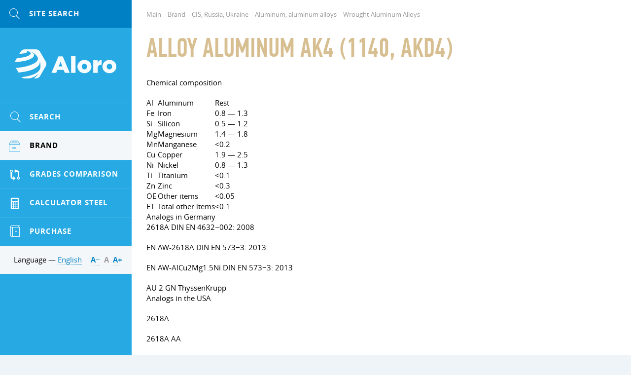

--- FILE ---
content_type: text/html; charset=UTF-8
request_url: https://aloro.net/grades/su/gr-ak4
body_size: 8465
content:

<!DOCTYPE HTML>
<html>
	
<head data-language="en" data-url-domains="/json/domains.json">
	<meta http-equiv="Content-Type" content="text/html; charset=UTF-8" />
	<meta name="viewport" content="width=device-width, initial-scale=1.0, maximum-scale=1.0" />
	<link rel="icon" href="/img/logo-cropped.png" type="image/x-icon" />
	<link rel="shortcut icon" href="/img/logo-cropped.png" type="image/x-icon" />
	<meta name="csrf-param" content="_csrf">
<meta name="csrf-token" content="znsQIJ2h6MCAsL67wKrAQEgZeCJguach84Jydc6rrXP7Lj1099XFhveD6Pij-JAMJ24sElTf0xKsw0Qquc3DJg==">
	<title>AK4 alloy / Aloro</title>
	<meta name="description" content="Aluminum wrought alloys">
	
<link rel="stylesheet" type="text/css" href="/grunt/css/styles.min.css?v=1569358552" />

<!--[if lt IE 9 ]>
<link rel="stylesheet" href="/css/common.ie.css" />
<![endif]-->	
<script type="text/javascript" src="/js/jquery-3.2.1.min.js"></script>
	<meta name="yandex-verification" content="5d01d2de4b06cf76" />
<meta name="google-site-verification" content="SgsBgyzxwt11JLf1vrWFdQsB_0MPdoSC3CFLV7AWFII" />
<!-- Global site tag (gtag.js) - Google Analytics -->
<script async src="https://www.googletagmanager.com/gtag/js?id=UA-35271429-14"></script>
<script>
  window.dataLayer = window.dataLayer || [];
  function gtag(){dataLayer.push(arguments);}
  gtag('js', new Date());

  gtag('config', 'UA-35271429-14');
</script>
	<script type="text/x-mathjax-config">
MathJax.Hub.Config({
	config: ['Safe.js'],
	jax: ['input/TeX', 'input/MathML', 'input/AsciiMath', 'output/HTML-CSS', 'output/NativeMML', 'output/PreviewHTML'],
	extensions: ['tex2jax.js', 'mml2jax.js', 'asciimath2jax.js'/*, 'MathMenu.js', 'MathZoom.js', 'AssistiveMML.js', 'fast-preview.js'*/],
	TeX: {
		extensions: ['AMSmath.js', 'AMSsymbols.js', 'noErrors.js', 'noUndefined.js'],
		Macros: {
			textsf: ['\\mathord{\\sf{\\text{#1}}}', 1],
			texttt: ['\\mathord{\\tt{\\text{#1}}}', 1],
			vline: ['\\smash{\\large\\lvert}', 0],
			le: ['\\leqslant', 0],
			ge: ['\\geqslant', 0],
			phi: ['\\varphi', 0], // греческая фи, как принято в нашей нотации
			EDS: ['\\mathscr{E}', 0], // красивая буква для ЭДС
			arctg: ['\\mathop{\\rm arctg}\\nolimits', 0],
			ch: ['\\mathop{\\rm ch}\\nolimits', 0],
			ctg: ['\\mathop{\\rm ctg}\\nolimits', 0],
			sh: ['\\mathop{\\rm sh}\\nolimits', 0],
			arcctg: ['\\mathop{\\rm arcctg}\\nolimits', 0],
			cosec: ['\\mathop{\\rm cosec}\\nolimits', 0],
			cth: ['\\mathop{\\rm cth}\\nolimits', 0],
			tg: ['\\mathop{\\rm tg}\\nolimits', 0],
			th: ['\\mathop{\\rm th}\\nolimits', 0]
		},
		noErrors: { disabled: true }, // для возврата к TeX в случае проблем с mathjax
		noUndefined: { disabled: true } // для возврата к TeX в случае проблем с mathjax
	},
	tex2jax: {
		inlineMath: [ ['$$', '$$'], ['\\(', '\\)'] ],
		displayMath: [ ['\\[', '\\]'] ]
	},
	/*menuSettings: {
		zoom: 'Hover',
		zscale: '200%'
	},*/
	// skipStartupTypeset: true,
	messageStyle: 'none',
	// showMathMenu: false, // отключает мею по правой клавише
	preRemoveClass: 'MathJax_Preview_Alternative', // для возврата к TeX в случае проблем с mathjax
	'HTML-CSS': {
		// scale: 120 // для увеличения размера формул
		// webFont: 'STIX',
		availableFonts: [],
		preferredFonts: 'TeX',
		webFont: '',
		imageFont: null,
		undefinedFamily: '"MathJax_Math-Italic", "MathJax_Main", "MathJax_AMS", "Helvetica Neue", Helvetica, Arial, sans-serif'
	},
	/*'fast-preview': {
		Chunks: {EqnChunk: 10000, EqnChunkFactor: 1, EqnChunkDelay: 0},
		color: "inherit!important",
		updateTime: 30, updateDelay: 6,
		messageStyle: "none",
		disabled: false
	}*/
});

// Для исправления ошибок в формулах, содержащих команду \nulldelimiterspace
MathJax.Hub.Register.StartupHook('TeX Jax Ready', function () {
	const TEX = MathJax.InputJax.TeX;
	const PREFILTER = TEX.prefilterMath;
	TEX.Augment({
		prefilterMath: function (math,displaymode,script) {
			math = math.replace(/\\nulldelimiterspace/g, '0em');
			return PREFILTER.call(TEX,math,displaymode,script);
		}
	});
});

// Для большого размера всех дробей. Аналог команды \everymath{\displaystyle}
MathJax.Hub.Register.StartupHook('TeX Jax Ready', function () {
	const TEX = MathJax.InputJax.TeX;
	const PREFILTER = TEX.prefilterMath;
	TEX.Augment({
		prefilterMath: function (math,displaymode,script) {
			math = '\\displaystyle{'+math+'}';
			return PREFILTER.call(TEX,math,displaymode,script);
		}
	});
});

// move formulae out from invisible container to the top level
MathJax.Hub.Register.StartupHook('End', function () {
	// get all formulae
	const $formulae = $('.latex-original, .ascii-original');

	// loop
	let html;
	$formulae.each(function () {
		// move formulae markup to upper level
		html = $(this).html();
		$(html).insertBefore($(this));

		// remove invisible container
		$(this).remove();
	});
});

// для возврата к TeX в случае проблем с mathjax
MathJax.Hub.Typeset_source = MathJax.Hub.Typeset;
MathJax.Hub.Typeset = function(node, callback) {
	return MathJax.Hub.Typeset_source(node, function() {
		const jax = MathJax.Hub.getAllJax(node);
		let pre, math;
		for (let i = 0, m = jax.length; i < m; i++) {
			math = jax[i];
			if (!math.texError) {
				pre = math.SourceElement().previousSibling.previousSibling;
				if (pre && pre.className !== 'MathJax_Preview') {
					pre = pre.previousSibling;
				}

				if (pre && pre.className === 'MathJax_Preview') {
					pre.innerHTML = '';
				}
			} else {
				pre = math.SourceElement().previousSibling;
				if (pre && pre.className === 'MathJax') {
					pre.innerHTML = '';
				}
			}
		}

		return callback;
	});
};
</script></head>
	<body>
		<script src="/assets/fc62583d/mathjax/MathJax.js?v=1532013943"></script>		<div class="clearfix body-inner">
			<div id="main">
				<div id="content">
					

<ul class="breadcrumb simple-block" itemscope="" itemtype="http://schema.org/BreadcrumbList">
	<li class="bc-item" itemprop="itemListElement" itemscope="" itemtype="http://schema.org/ListItem">
		<a class="gray-link link" href="/" itemprop="item"><span itemprop="name">Main</span></a>
		<meta itemprop="position" property="" content="1">
	</li>

	
<li class="bc-item" itemprop="itemListElement" itemscope="" itemtype="http://schema.org/ListItem">
	<a class="gray-link link" href="/grades" itemprop="item"><span itemprop="name">Brand</span></a>
	<meta itemprop="position" property="" content="2">
</li>

<li class="bc-item" itemprop="itemListElement" itemscope="" itemtype="http://schema.org/ListItem">
	<a class="gray-link link" href="/grades/su" itemprop="item"><span itemprop="name">CIS, Russia, Ukraine</span></a>
	<meta itemprop="position" property="" content="3">
</li>

<li class="bc-item" itemprop="itemListElement" itemscope="" itemtype="http://schema.org/ListItem">
	<a class="gray-link link" href="/grades/su/24331" itemprop="item"><span itemprop="name">Aluminum, aluminum alloys</span></a>
	<meta itemprop="position" property="" content="4">
</li>

<li class="bc-item" itemprop="itemListElement" itemscope="" itemtype="http://schema.org/ListItem">
	<a class="gray-link link" href="/grades/su/24331/24324" itemprop="item"><span itemprop="name">Wrought Aluminum Alloys</span></a>
	<meta itemprop="position" property="" content="5">
</li></ul>
<div class="simple-block">
	<h1 class="general-title page-title">Alloy aluminum AK4 (1140, AKD4)</h1>

		<div class="page-unit paragraphs">
		<ul><li>Chemical composition</li></ul>
<div><table class="table-condensed table-striped table-bordered browse-table"><tbody><tr><td>Al</td>
<td>Aluminum</td>
<td>Rest</td></tr>
<tr><td>Fe</td>
<td>Iron</td>
<td>0.8&nbsp;&mdash; 1.3</td></tr>
<tr><td>Si</td>
<td>Silicon</td>
<td>0.5&nbsp;&mdash; 1.2</td></tr>
<tr><td>Mg</td>
<td>Magnesium</td>
<td>1.4&nbsp;&mdash; 1.8</td></tr>
<tr><td>Mn</td>
<td>Manganese</td>
<td>&lt;0.2</td></tr>
<tr><td>Cu</td>
<td>Copper</td>
<td>1.9&nbsp;&mdash; 2.5</td></tr>
<tr><td>Ni</td>
<td>Nickel</td>
<td>0.8&nbsp;&mdash; 1.3</td></tr>
<tr><td>Ti</td>
<td>Titanium</td>
<td>&lt;0.1</td></tr>
<tr><td>Zn</td>
<td>Zinc</td>
<td>&lt;0.3</td></tr>
<tr><td>OE</td>
<td>Other items</td>
<td>&lt;0.05</td></tr>
<tr><td>ET</td>
<td>Total other items</td>
<td>&lt;0.1</td></tr></tbody></table>Analogs in&nbsp;Germany<p>2618A DIN&nbsp;EN 4632&minus;002: 2008</p>
<p>EN&nbsp;AW-2618A DIN&nbsp;EN 573&minus;3: 2013</p>
<p>EN&nbsp;AW-AlCu2Mg1.5Ni DIN&nbsp;EN 573&minus;3: 2013</p>
<p>AU&nbsp;2 GN&nbsp;ThyssenKrupp</p></div>
<p>Analogs in&nbsp;the USA</p>
<p>2618A</p>
<p>2618A AA</p>
<p>4132 AMS</p>
<p>AMS-A-22771 AMS</p>
<p>AA2018 ANSI</p>
<p>AA2218 ANSI</p>
<p>AA2618 ANSI</p>
<p>B&nbsp;247 (2218) ASTM B247</p>
<p>B&nbsp;247 (2618) ASTM B247</p>
<p>Alu-C Finkl & Sons Co.</p>
<p>A92218 UNS</p>
<p>A92618 UNS</p>
<p>2218 Included in&nbsp;5 standards</p>
<p>2618 Included in&nbsp;6 Standards</p>	</div>
	
		<div class="page-unit">
		<p>For the manufacture of&nbsp;jet engine parts. Technical requirements&nbsp;&mdash; according to&nbsp;GOST 4784&minus;97 Aluminum and wrought aluminum alloys. GOST R&nbsp;51834&minus;01 grades. Extruded aluminum alloy bars of&nbsp;high strength and increased ductility. Technical conditions</p>
	</div>
	</div>


<div class="simple-block">
	<h3 class="inherit-title">Classification</h3>
</div>

<div class="page-unit">
	<div class="x-scroll content-table search-table">
		<table>
			<thead>
				<tr>
					<th>Country</th>
					<th>Section</th>
					<th>Category</th>
				</tr>
			</thead>
			<tbody>
				<tr>
					<td>CIS, Russia, Ukraine</td>
					<td>Aluminum, aluminum alloys</td>
					<td>Wrought Aluminum Alloys</td>
				</tr>
			</tbody>
		</table>
	</div>
</div>

<div class="simple-block">
	<h3 class="inherit-title">Chemical composition</h3>
</div>

<div class="page-unit">
	<div class="x-scroll content-table search-table">
		<table class="table table-striped"><thead><tr><th>Standard</th>
<th title="Iron">Fe, %</th>
<th title="Silicon">Si, %</th>
<th title="Magnesium">Mg, %</th>
<th title="Manganese">Mn, %</th>
<th title="Titan">Ti, %</th>
<th title="Copper">Cu, %</th>
<th title="Zinc">Zn, %</th>
<th title="Nickel">Ni, %</th>
<th title="Aluminium">Al, %</th></tr></thead>
<tbody><tr data-row="18"><td><a href="/standards/2217">GOST 4784-97</a></td>
<td><span class="nowrap">0.8&ndash;1.3</span></td>
<td><span class="nowrap">0.5&ndash;1.2</span></td>
<td><span class="nowrap">1.4&ndash;1.8</span></td>
<td><span class="nowrap">&lt; 0.2</span></td>
<td><span class="nowrap">&lt; 0.1</span></td>
<td><span class="nowrap">1.9&ndash;2.5</span></td>
<td><span class="nowrap">&lt; 0.3</span></td>
<td><span class="nowrap">0.8&ndash;1.3</span></td>
<td><span class="nowrap">91.2&ndash;94.6</span></td></tr></tbody></table>	</div>
	</div>

<div class="simple-block">
	<h3 class="inherit-title">Information on suppliers</h3>
</div>

<div class="page-unit page-unit-small">
		<div class="simple-block page-unit-small">
		<div>
			<p><a href="/site/advertising">Wish to advertise here?</a></p>
		</div>
	</div>
</div>

<div class="simple-block">
	<h3 class="inherit-title">Physical characteristics</h3>
</div>

<div class="page-unit">
	<div class="x-scroll content-table search-table">
		<table class="table table-striped"><thead><tr><th>Temperature, &deg;C</th>
<th title="Elastic modulus"><span class="latex-original">$$E\cdot 10^{9}$$</span>, <span class="latex-original">$$MPa$$</span></th>
<th title="Coefficient of thermal (linear) expansion (range 20°C–T)"><span class="latex-original">$$\alpha\cdot 10^{6}$$</span>, <span class="latex-original">$$K^{-1}$$</span></th>
<th title="Coefficient of thermal conductivity (the heat capacity of the material)"><span class="latex-original">$$\varkappa$$</span>, <span class="latex-original">$$\frac{W}{m\cdot K}$$</span></th>
<th title="The density of the material"><span class="latex-original">$$\rho$$</span>, <span class="latex-original">$$\frac{kg}{m^3}$$</span></th></tr></thead>
<tbody><tr data-row="0"><td>20</td>
<td><span class="nowrap">72</span></td>
<td></td>
<td><span class="nowrap">180</span></td>
<td><span class="nowrap">2770</span></td></tr>
<tr data-row="1"><td>100</td>
<td></td>
<td><span class="nowrap">22</span></td>
<td></td>
<td></td></tr></tbody></table>	</div>
</div>

<div class="simple-block">
	<h3 class="inherit-title">Mechanical properties at 20 &deg;C</h3>
</div>

<div class="page-unit">
	<div class="x-scroll content-table search-table">
		<table class="table table-striped"><thead><tr><th>Rolling</th>
<th>Standard</th>
<th>Size, mm</th>
<th>Tension</th>
<th>Classifiers</th>
<th title="Ultimate tensile strength"><span class="latex-original">$$\sigma _{U}$$</span>, <span class="latex-original">$$MPa$$</span></th>
<th title="Proportionality limit"><span class="latex-original">$$\sigma_{P}$$</span>, <span class="latex-original">$$MPa$$</span></th>
<th title="Elongation at break (longitudinal)"><span class="latex-original">$$\epsilon_L$$</span>, %</th>
<th>Treatment</th></tr></thead>
<tbody><tr data-row="0"><td>Round</td>
<td><a href="/standards/2970">GOST 21488-97</a></td>
<td></td>
<td></td>
<td></td>
<td><span class="nowrap">335</span></td>
<td></td>
<td><span class="nowrap">8</span></td>
<td>Hardening and artificial aging</td></tr>
<tr data-row="1"><td>Round</td>
<td><a href="/standards/view"></a></td>
<td></td>
<td></td>
<td>increased plasticity</td>
<td><span class="nowrap">375</span></td>
<td><span class="nowrap">275</span></td>
<td><span class="nowrap">8</span></td>
<td>Hardening and artificial aging</td></tr>
<tr data-row="2"><td>Round</td>
<td><a href="/standards/view"></a></td>
<td></td>
<td></td>
<td></td>
<td><span class="nowrap">360</span></td>
<td><span class="nowrap">260</span></td>
<td><span class="nowrap">3</span></td>
<td></td></tr>
<tr data-row="3"><td>Profile</td>
<td><a href="/standards/view"></a></td>
<td></td>
<td></td>
<td></td>
<td><span class="nowrap">335</span></td>
<td></td>
<td><span class="nowrap">8</span></td>
<td></td></tr></tbody></table>	</div>
</div>


<div class="simple-block">
	<h3 class="inherit-title">Brinell hardness number</h3>
</div>

<div class="page-unit">
	<div class="x-scroll content-table search-table">
		<table class="table table-striped">
			<thead>
				<tr>
					<th>Rolling</th>
					<th>Standard</th>
					<th>Classifiers</th>
					<th>Value, HBW</th>
				</tr>
			</thead>
			<tbody>
				
<tr>
	<td>Alloy</td>
	<td><a href="/standards/view"></a></td>
	<td></td>
	<td><span class="nowrap">100</span></td>
</tr>

<tr>
	<td>Alloy</td>
	<td><a href="/standards/view"></a></td>
	<td>Hardening, aging</td>
	<td><span class="nowrap">120</span></td>
</tr>			</tbody>
		</table>
	</div>
</div>









<div class="simple-block">
	<h3 class="inherit-title">Analogues</h3>
</div>

<div class="page-unit">
	<div class="x-scroll content-table search-table">
		<table class="table table-striped"><thead><tr><th>Germany</th>
<th>USA</th></tr></thead>
<tbody><tr data-row="0"><td>2618</td>
<td>2618</td></tr></tbody></table>	</div>
</div>

<div class="simple-block">
	<h3 class="inherit-title">Standards</h3>
</div>

<div class="page-unit">
	<div class="x-scroll content-table search-table">
		<table class="table table-striped">
			<thead>
				<tr>
					<th>Standard</th>
					<th>Description</th>
				</tr>
			</thead>
			<tbody>
				
<tr>
	<td><a href="/standards/2217">GOST 4784-97</a></td>
	<td></td>
</tr>			</tbody>
		</table>
	</div>
</div>

<div class="simple-block">
	<h3 class="inherit-title">Description of chemical elements</h3>
</div>

<div class="page-unit">
	<div class="x-scroll content-table search-table">
		<table class="table table-striped">
			<thead>
				<tr>
					<th width="20%">Element</th>
					<th width="20%">Units of measurement</th>
					<th width="60%">Description</th>
				</tr>
			</thead>
			<tbody>
				
<tr>
	<td>Fe</td>
	<td>%</td>
	<td>Iron</td>
</tr>

<tr>
	<td>Si</td>
	<td>%</td>
	<td>Silicon</td>
</tr>

<tr>
	<td>Mg</td>
	<td>%</td>
	<td>Magnesium</td>
</tr>

<tr>
	<td>Mn</td>
	<td>%</td>
	<td>Manganese</td>
</tr>

<tr>
	<td>Ti</td>
	<td>%</td>
	<td>Titan</td>
</tr>

<tr>
	<td>Cu</td>
	<td>%</td>
	<td>Copper</td>
</tr>

<tr>
	<td>Zn</td>
	<td>%</td>
	<td>Zinc</td>
</tr>

<tr>
	<td>Ni</td>
	<td>%</td>
	<td>Nickel</td>
</tr>

<tr>
	<td>Al</td>
	<td>%</td>
	<td>Aluminium</td>
</tr>			</tbody>
		</table>
	</div>
</div>

<div class="simple-block">
	<h3 class="inherit-title">Description of physical characteristics</h3>
</div>

<div class="page-unit">
	<div class="x-scroll content-table search-table">
		<table class="table table-striped">
			<thead>
				<tr>
					<th width="20%">Parameter</th>
					<th width="20%">Units of measurement</th>
					<th width="60%">Description</th>
				</tr>
			</thead>
			<tbody>
				
<tr>
	<td><span class="latex-original">$$E\cdot 10^{9}$$</span></td>
	<td><span class="latex-original">$$MPa$$</span></td>
	<td>Elastic modulus</td>
</tr>

<tr>
	<td><span class="latex-original">$$\alpha\cdot 10^{6}$$</span></td>
	<td><span class="latex-original">$$K^{-1}$$</span></td>
	<td>Coefficient of thermal (linear) expansion (range 20&deg;C&ndash;T)</td>
</tr>

<tr>
	<td><span class="latex-original">$$\varkappa$$</span></td>
	<td><span class="latex-original">$$\frac{W}{m\cdot K}$$</span></td>
	<td>Coefficient of thermal conductivity (the heat capacity of the material)</td>
</tr>

<tr>
	<td><span class="latex-original">$$\rho$$</span></td>
	<td><span class="latex-original">$$\frac{kg}{m^3}$$</span></td>
	<td>The density of the material</td>
</tr>			</tbody>
		</table>
	</div>
</div>

<div class="simple-block">
	<h3 class="inherit-title">Description of mechanical properties</h3>
</div>

<div class="page-unit">
	<div class="x-scroll content-table search-table">
		<table class="table table-striped">
			<thead>
				<tr>
					<th width="20%">Parameter</th>
					<th width="20%">Units of measurement</th>
					<th width="60%">Description</th>
				</tr>
			</thead>
			<tbody>
				
<tr>
	<td><span class="latex-original">$$\sigma _{U}$$</span></td>
	<td><span class="latex-original">$$MPa$$</span></td>
	<td>Ultimate tensile strength</td>
</tr>

<tr>
	<td><span class="latex-original">$$\sigma_{P}$$</span></td>
	<td><span class="latex-original">$$MPa$$</span></td>
	<td>Proportionality limit</td>
</tr>

<tr>
	<td><span class="latex-original">$$\epsilon_L$$</span></td>
	<td>%</td>
	<td>Elongation at break (longitudinal)</td>
</tr>			</tbody>
		</table>
	</div>
</div>



				</div>

				
<!-- Footer -->
<!--noindex-->
<div id="footer">
	<div class="inner">
		<div class="site-info">
			<div>&copy; Aloro. 2015&ndash;2025</div>
			<div class="text"><a class="dark-link" href="/site/advertising">Advertising</a></div>
			<div class="text">E-mail: <a class="dark-link" data-toggle="email" data-user="info" data-host="vooq.net" rel="nofollow"></a></div>
			<div class="text"><!--LiveInternet counter--><script type="text/javascript">
	document.write("<a href='//www.liveinternet.ru/click' "+
		"target=_blank><img src='//counter.yadro.ru/hit?t14.1;r"+
		escape(document.referrer)+((typeof(screen)=="undefined")?"":
			";s"+screen.width+"*"+screen.height+"*"+(screen.colorDepth?
				screen.colorDepth:screen.pixelDepth))+";u"+escape(document.URL)+
		";h"+escape(document.title.substring(0,150))+";"+Math.random()+
		"' alt='' title='LiveInternet: the number of hits for 24 hours, visitors for 24 hours and today' "+
		"border='0' width='88' height='31'><\/a>")
</script><!--/LiveInternet-->
<meta name="yandex-verification" content="5d01d2de4b06cf76" />
<!-- Yandex.Metrika informer -->
<a href="https://metrika.yandex.ru/stat/?id=46723653&amp;from=informer"
target="_blank" rel="nofollow"><img src="https://informer.yandex.ru/informer/46723653/3_1_FFFFFFFF_EFEFEFFF_0_pageviews"
style="width:88px; height:31px; border:0;" alt="Yandex.Metric" title="Yandex.Metric: data for today (views, visits and unique visitors)" class="ym-advanced-informer" data-cid="46723653" data-lang="en" /></a>
<!-- /Yandex.Metrika informer -->

<!-- Yandex.Metrika counter -->
<script type="text/javascript" >
    (function (d, w, c) {
        (w[c] = w[c] || []).push(function() {
            try {
                w.yaCounter46723653 = new Ya.Metrika({
                    id:46723653,
                    clickmap:true,
                    trackLinks:true,
                    accurateTrackBounce:true,
                    webvisor:true,
                    trackHash:true
                });
            } catch(e) { }
        });

        var n = d.getElementsByTagName("script")[0],
            s = d.createElement("script"),
            f = function () { n.parentNode.insertBefore(s, n); };
        s.type = "text/javascript";
        s.async = true;
        s.src = "https://mc.yandex.ru/metrika/watch.js";

        if (w.opera == "[object Opera]") {
            d.addEventListener("DOMContentLoaded", f, false);
        } else { f(); }
    })(document, window, "yandex_metrika_callbacks");
</script>
<noscript><div><img src="https://mc.yandex.ru/watch/46723653" style="position:absolute; left:-9999px;" alt="" /></div></noscript>
<!-- /Yandex.Metrika counter --></div>
		</div>

		<div class="other-info">
			<div>Development &mdash; <a class="dark-link" href="http://www.vooq.net" rel="nofollow">Vooq</a></div>
			<div class="text">Website design &mdash; <a class="dark-link" href="http://fresh-d.net" rel="nofollow">Fresh</a></div>
		</div>
	</div>
</div>
<!--/noindex-->
<!-- End Footer -->			</div>

			
<!-- Left Sidebar -->
<div id="sidebar" class="tracking">
	<div class="tracker">
		<!--noindex-->
		<div class="mobile-menu clearfix">
			
<a class="mobile-menu-btn mobile-search fl" data="#side-search" href="#" rel="nofollow">
	<span class="icon icon-search icon-yellow"></span>
</a>			<div id="logo"><a class="logo-link" href="/">Aloro</a></div>
			
<div class="fr">
	<a class="mobile-menu-btn" data="#lng-unit" href="javascript:void(0);">EN</a>
	<a class="mobile-menu-btn fr mm-parent" data="#side-menu" href="#" rel="nofollow">
		<span class="icon icon-menu icon-yellow"></span>
	</a>
</div>		</div>
		<!--/noindex-->

		
<!--noindex-->
<div class="mobile-switcher">
	<a class="switcher-link" data="#side-menu" href="javascript:void(0);" rel="nofollow">
		<span class="icon icon-left"></span>&nbsp;Ago	</a>

	<a class="switcher-link active" data="#rightbar" href="javascript:void(0);" rel="nofollow">
		Forward&nbsp;<span class="icon icon-right"></span>
	</a>
</div>
<!--/noindex-->
		<div class="mobile-toggle">
			
<!-- Search -->
<!--noindex-->
<form id="side-search" class="hide-mobile toggle-item" action="/search" onsubmit="" method="get">
	<input type="text" id="input-side-search" class="search-input" name="term" value="" autocomplete="off" placeholder="Site search" />
	<label for="input-side-search" class="icon icon-search icon-yellow"></label>
	<button type="submit" class="search-submit submit-btn icon icon-search" value=""></button>
</form>

<a class="mobile-search icon-unit" href="/search" rel="nofollow">
	<span class="icon icon-search icon-yellow"></span>
</a>
<!--/noindex-->
<!-- End Search -->			
<!-- sideMenu -->
<ul id="side-menu" class="hide-mobile toggle-item slide-menu">
	<li class="menu-item">
		<a class="menu-link hover" href="/search-params">
			<span class="icon-unit"><span class="icon icon-search icon-yellow"></span></span>
			<span class="menu-text">Search</span>
		</a>
	</li>

	
<li class="menu-item active" data-template="wrapper">
	<a class="menu-link" href="/grades">
		<span class="icon-unit"><span class="icon icon-products icon-yellow"></span></span>
		<span class="menu-text skip-mobile">Brand</span>
		<span class="arrows">
			<span class="icon icon-down-thin"></span>
			<span class="icon icon-up-thin"></span>
		</span>
	</a>

	<div class="submenu">
		<ul>
			<li class="submenu-title">Brands by region</li>
			
<li class="submenu-item active" data-country="su">
	<a class="submenu-link" href="/grades/su">
		<span class="skip-mobile">CIS, Russia, Ukraine</span>
				<span class="arrows">
			<span class="icon icon-down-thin"></span>
			<span class="icon icon-up-thin"></span>
		</span>
			</a>

		<div class="submenu">
		<ul>
			<li class="submenu-title">CIS, Russia, Ukraine</li>
			
<li class="submenu-item active" data-section="24331">
	<a class="submenu-link" href="/grades/su/24331">Aluminum, aluminum alloys</a>
</li>

<li class="submenu-item" data-section="24347">
	<a class="submenu-link" href="/grades/su/24347">Brass (copper-zinc alloy)</a>
</li>

<li class="submenu-item" data-section="24337">
	<a class="submenu-link" href="/grades/su/24337">Bronze</a>
</li>

<li class="submenu-item" data-section="24669">
	<a class="submenu-link" href="/grades/su/24669">Cast iron</a>
</li>

<li class="submenu-item" data-section="24362">
	<a class="submenu-link" href="/grades/su/24362">Copper, copper alloys</a>
</li>

<li class="submenu-item" data-section="24607">
	<a class="submenu-link" href="/grades/su/24607">Corrosion-resistant alloys and steels</a>
</li>

<li class="submenu-item" data-section="24581">
	<a class="submenu-link" href="/grades/su/24581">Electrical steel</a>
</li>

<li class="submenu-item" data-section="24632">
	<a class="submenu-link" href="/grades/su/24632">Ferroalloys</a>
</li>

<li class="submenu-item" data-section="24588">
	<a class="submenu-link" href="/grades/su/24588">Heat resistant steels and alloys</a>
</li>

<li class="submenu-item" data-section="25766">
	<a class="submenu-link" href="/grades/su/25766">Magnesium</a>
</li>

<li class="submenu-item" data-section="24357">
	<a class="submenu-link" href="/grades/su/24357">Materials for welding and soldering</a>
</li>

<li class="submenu-item" data-section="25264">
	<a class="submenu-link" href="/grades/su/25264">Metals and alloys</a>
</li>

<li class="submenu-item" data-section="24366">
	<a class="submenu-link" href="/grades/su/24366">Nickel, nickel alloys</a>
</li>

<li class="submenu-item" data-section="24390">
	<a class="submenu-link" href="/grades/su/24390">Powder metallurgy</a>
</li>

<li class="submenu-item" data-section="25250">
	<a class="submenu-link" href="/grades/su/25250">Precious metals</a>
</li>

<li class="submenu-item" data-section="24325">
	<a class="submenu-link" href="/grades/su/24325">Precision alloys</a>
</li>

<li class="submenu-item" data-section="25513">
	<a class="submenu-link" href="/grades/su/25513">Rare earth metals and their alloys</a>
</li>

<li class="submenu-item" data-section="25267">
	<a class="submenu-link" href="/grades/su/25267">Refractory metals, carbide</a>
</li>

<li class="submenu-item" data-section="24474">
	<a class="submenu-link" href="/grades/su/24474">Steels and alloys for castings</a>
</li>

<li class="submenu-item" data-section="24574">
	<a class="submenu-link" href="/grades/su/24574">Steels for special purposes</a>
</li>

<li class="submenu-item" data-section="24529">
	<a class="submenu-link" href="/grades/su/24529">Structural steel</a>
</li>

<li class="submenu-item" data-section="25512">
	<a class="submenu-link" href="/grades/su/25512">Tin, lead, babity</a>
</li>

<li class="submenu-item" data-section="24621">
	<a class="submenu-link" href="/grades/su/24621">Titanium, titanium alloys</a>
</li>

<li class="submenu-item" data-section="24509">
	<a class="submenu-link" href="/grades/su/24509">Tool steel</a>
</li>		</ul>
	</div>
	</li>

<li class="submenu-item" data-country="de">
	<a class="submenu-link" href="/grades/de">
		<span class="skip-mobile">Germany</span>
				<span class="arrows">
			<span class="icon icon-down-thin"></span>
			<span class="icon icon-up-thin"></span>
		</span>
			</a>

		<div class="submenu">
		<ul>
			<li class="submenu-title">Germany</li>
			
<li class="submenu-item" data-section="32452">
	<a class="submenu-link" href="/grades/de/32452">0.0000 - 0.9999</a>
</li>

<li class="submenu-item" data-section="25168">
	<a class="submenu-link" href="/grades/de/25168">1.0000 - 1.0799</a>
</li>

<li class="submenu-item" data-section="25206">
	<a class="submenu-link" href="/grades/de/25206">1.0800 - 1.0999</a>
</li>

<li class="submenu-item" data-section="25160">
	<a class="submenu-link" href="/grades/de/25160">1.1000 - 1.1999</a>
</li>

<li class="submenu-item" data-section="25180">
	<a class="submenu-link" href="/grades/de/25180">1.2000 - 1.2999</a>
</li>

<li class="submenu-item" data-section="25153">
	<a class="submenu-link" href="/grades/de/25153">1.3000 - 1.3999</a>
</li>

<li class="submenu-item" data-section="25156">
	<a class="submenu-link" href="/grades/de/25156">1.4000 - 1.4999</a>
</li>

<li class="submenu-item" data-section="25158">
	<a class="submenu-link" href="/grades/de/25158">1.5000 - 1.5999</a>
</li>

<li class="submenu-item" data-section="25165">
	<a class="submenu-link" href="/grades/de/25165">1.6000 - 1.6999</a>
</li>

<li class="submenu-item" data-section="25162">
	<a class="submenu-link" href="/grades/de/25162">1.7000 - 1.7999</a>
</li>

<li class="submenu-item" data-section="25185">
	<a class="submenu-link" href="/grades/de/25185">1.8000 - 1.8999</a>
</li>

<li class="submenu-item" data-section="25223">
	<a class="submenu-link" href="/grades/de/25223">1.9000 - 1.9999</a>
</li>

<li class="submenu-item" data-section="25149">
	<a class="submenu-link" href="/grades/de/25149">2.0000 - 2.9999</a>
</li>

<li class="submenu-item" data-section="31427">
	<a class="submenu-link" href="/grades/de/31427">3.0000 - 3.9999</a>
</li>

<li class="submenu-item" data-section="32457">
	<a class="submenu-link" href="/grades/de/32457">4.0000 - 4.9999</a>
</li>

<li class="submenu-item" data-section="32461">
	<a class="submenu-link" href="/grades/de/32461">5.0000 - 5.9999</a>
</li>

<li class="submenu-item" data-section="32464">
	<a class="submenu-link" href="/grades/de/32464">9.0000 - 9.9999</a>
</li>		</ul>
	</div>
	</li>

<li class="submenu-item" data-country="us">
	<a class="submenu-link" href="/grades/us">
		<span class="skip-mobile">USA</span>
				<span class="arrows">
			<span class="icon icon-down-thin"></span>
			<span class="icon icon-up-thin"></span>
		</span>
			</a>

		<div class="submenu">
		<ul>
			<li class="submenu-title">USA</li>
			
<li class="submenu-item" data-section="32466">
	<a class="submenu-link" href="/grades/us/32466">A00001 - A99999</a>
</li>

<li class="submenu-item" data-section="32517">
	<a class="submenu-link" href="/grades/us/32517">C00001 - C99999</a>
</li>

<li class="submenu-item" data-section="25127">
	<a class="submenu-link" href="/grades/us/25127">D00001 - D99999</a>
</li>

<li class="submenu-item" data-section="25123">
	<a class="submenu-link" href="/grades/us/25123">E00001 - E99999</a>
</li>

<li class="submenu-item" data-section="25130">
	<a class="submenu-link" href="/grades/us/25130">F00001 - F99999</a>
</li>

<li class="submenu-item" data-section="25138">
	<a class="submenu-link" href="/grades/us/25138">G00001 - G99999</a>
</li>

<li class="submenu-item" data-section="25107">
	<a class="submenu-link" href="/grades/us/25107">J00001 - J99999</a>
</li>

<li class="submenu-item" data-section="25116">
	<a class="submenu-link" href="/grades/us/25116">K00001 - K99999</a>
</li>

<li class="submenu-item" data-section="32573">
	<a class="submenu-link" href="/grades/us/32573">L00001 - L99999</a>
</li>

<li class="submenu-item" data-section="32640">
	<a class="submenu-link" href="/grades/us/32640">M00001 - M99999</a>
</li>

<li class="submenu-item" data-section="25120">
	<a class="submenu-link" href="/grades/us/25120">N00001 - N99999</a>
</li>

<li class="submenu-item" data-section="32658">
	<a class="submenu-link" href="/grades/us/32658">P00001 - P99999</a>
</li>

<li class="submenu-item" data-section="25142">
	<a class="submenu-link" href="/grades/us/25142">R00001 - R99999</a>
</li>

<li class="submenu-item" data-section="25113">
	<a class="submenu-link" href="/grades/us/25113">S00001 - S99999</a>
</li>

<li class="submenu-item" data-section="25147">
	<a class="submenu-link" href="/grades/us/25147">T00001 - T99999</a>
</li>

<li class="submenu-item" data-section="32741">
	<a class="submenu-link" href="/grades/us/32741">W00001 - W99999</a>
</li>

<li class="submenu-item" data-section="32838">
	<a class="submenu-link" href="/grades/us/32838">Z00001 - Z99999</a>
</li>		</ul>
	</div>
	</li>		</ul>
	</div>
</li>

	<li class="menu-item">
		<a class="menu-link hover" href="/compare">
			<span class="icon-unit"><span class="icon icon-compare icon-yellow"></span></span>
			<span class="menu-text">Grades Comparison</span>
		</a>
	</li>

	<li class="menu-item">
		<a class="menu-link hover" href="/site/calculator">
			<span class="icon-unit"><span class="icon icon-calc icon-yellow"></span></span>
			<span class="menu-text">Calculator steel</span>
		</a>
	</li>

	<li class="menu-item">
		<a class="menu-link hover" href="/site/buy-sell">
			<span class="icon-unit"><span class="icon icon-marka icon-yellow"></span></span>
			<span class="menu-text">Purchase</span>
		</a>
	</li>
</ul>
<!-- End sideMenu -->
			<div class="sidebar-trolley">
				
<!-- languagePicker -->
<!--noindex-->
<div id="lng-unit" class="side-lng clearfix hide-mobile toggle-item">
	<div class="fl hide-mobile">
		Language &mdash; <a class="lng-toggle-link internal-link" href="javascript:void(0);" rel="nofollow">English</a>
	</div>

	<div class="lng-unit">
		<div class="lng-header hide-mobile">
			<div class="lng-title os-bold">Select the language</div>
			<span class="close-btn hover icon-gray icon icon-close"></span>
		</div>

		<ul class="lng-list">
			
<li class="lng-item">
	<a class="lng-link" href="http://aloro.biz/grades/su/gr-ak4">
				<span class="flags-de"></span>
		<span class="lng-text">Deutsch</span>
			</a>
</li>

<li class="lng-item">
	<a class="lng-link" href="http://aloro.net/grades/su/gr-ak4">
				<span class="flags-en"></span>
		<span class="lng-text">English</span>
			</a>
</li>

<li class="lng-item">
	<a class="lng-link" href="http://aloro.org/grades/su/gr-ak4">
				<span class="flags-ru"></span>
		<span class="lng-text">Русский</span>
			</a>
</li>		</ul>
	</div>

	<div id="font-switcher" class="fr os-bold hide-mobile">
		<a class="switch-link internal-link" href="javascript:void(0);" rel="nofollow" data-size="-">А&minus;</a>
		<a class="switch-link internal-link" href="javascript:void(0);" rel="nofollow" data-size="normal">А</a>
		<a class="switch-link internal-link" href="javascript:void(0);" rel="nofollow" data-size="+">А&plus;</a>
	</div>
</div>
<!--/noindex-->
<!-- End languagePicker -->			</div>
		</div>
	</div>
</div>
<!-- End Sidebar -->		</div>

		<div id="body-overlay"></div>
		
<script defer type="text/javascript" src="/grunt/js/i18next.min.js?v=1569358552"></script>
<script defer type="text/javascript" src="/grunt/js/jquery-plugins.min.js?v=1569358551"></script>
<script defer type="text/javascript" src="/grunt/js/common.min.js?v=1569358552"></script>
<script defer type="text/javascript" src="/grunt/js/components.min.js?v=1569358552"></script>
			</body>
</html>


--- FILE ---
content_type: text/html; charset=UTF-8
request_url: https://aloro.net/json/vocabulary/en.json
body_size: 713
content:
{"classification":{"classifier":{"litoy":"Cast"}},"responses":{"forms":{"required":"You must fill in the required fields"},"search":{"error":{"limit":"The name can not contain less than two characters."},"success":{"results":"The search was successfully completed"}},"compare":{"success":{"add":"The material was successfully added to the comparison list","reset":"Comparison list was successfully cleared","remove":"Material was successfully removed from the comparison list"},"error":{"notcompared":"This material is not in the comparison list","items":"Maximum number of compared materials reached","empty":"No material selected for comparison"}},"templates":{"error":{"arguments":"The arguments of the Forms.chunk() method are not specified","result":"Failed to get JSON data for template &amp;quot;{{template}}&amp;quot;","empty":"Request for receiving the template &amp;quot;{{template}}&amp;quot; failed"}},"buysell":{"error":{"field":{"required":"Field &amp;laquo;{{attribute}}&amp;raquo; cannot be empty.","wrong":{"value":"The field &amp;laquo;{{attribute}}&amp;raquo; can not accept this value."},"to":{"long":"The field &amp;laquo;{{attribute}}&amp;raquo; can not contain more than {{max}} characters."},"not":{"correct":"The field  &amp;laquo;{{attribute}}&amp;raquo;  is incorrect."}},"phone":{"not":{"correct":"The phone number is not correct."}},"proposals":{"limit":"The maximum number of requests for the user has been exceeded."},"proposal":{"not":{"created":"Could not create purchase requisition."}}},"proposal":{"added":"The application was successfully added, a notification letter was sent to your mailing address."}}},"titles":{"jgrowl":{"result":"Result","close":"Close all notifications"}}}

--- FILE ---
content_type: application/javascript; charset=utf-8
request_url: https://aloro.net/grunt/js/i18next.min.js?v=1569358552
body_size: 10911
content:
!function(a,b){"object"==typeof exports&&"undefined"!=typeof module?module.exports=b():"function"==typeof define&&define.amd?define(b):a.i18next=b()}(this,function(){"use strict";function a(a){return null==a?"":""+a}function b(a,b,c){a.forEach(function(a){b[a]&&(c[a]=b[a])})}function c(a,b,c){function d(a){return a&&a.indexOf("###")>-1?a.replace(/###/g,"."):a}function e(){return!a||"string"==typeof a}for(var f="string"!=typeof b?[].concat(b):b.split(".");f.length>1;){if(e())return{};var g=d(f.shift());!a[g]&&c&&(a[g]=new c),a=a[g]}return e()?{}:{obj:a,k:d(f.shift())}}function d(a,b,d){var e=c(a,b,Object),f=e.obj,g=e.k;f[g]=d}function e(a,b,d,e){var f=c(a,b,Object),g=f.obj,h=f.k;g[h]=g[h]||[],e&&(g[h]=g[h].concat(d)),e||g[h].push(d)}function f(a,b){var d=c(a,b),e=d.obj,f=d.k;if(e)return e[f]}function g(a,b,c){for(var d in b)d in a?"string"==typeof a[d]||a[d]instanceof String||"string"==typeof b[d]||b[d]instanceof String?c&&(a[d]=b[d]):g(a[d],b[d],c):a[d]=b[d];return a}function h(a){return a.replace(/[\-\[\]\/\{\}\(\)\*\+\?\.\\\^\$\|]/g,"\\$&")}function i(a){return"string"==typeof a?a.replace(/[&<>"'\/]/g,function(a){return A[a]}):a}function j(a){return a.charAt(0).toUpperCase()+a.slice(1)}function k(){var a={};return F.forEach(function(b){b.lngs.forEach(function(c){a[c]={numbers:b.nr,plurals:G[b.fc]}})}),a}function l(a,b){for(var c=a.indexOf(b);c!==-1;)a.splice(c,1),c=a.indexOf(b)}function m(){return{debug:!1,initImmediate:!0,ns:["translation"],defaultNS:["translation"],fallbackLng:["dev"],fallbackNS:!1,whitelist:!1,nonExplicitWhitelist:!1,load:"all",preload:!1,simplifyPluralSuffix:!0,keySeparator:".",nsSeparator:":",pluralSeparator:"_",contextSeparator:"_",saveMissing:!1,saveMissingTo:"fallback",missingKeyHandler:!1,postProcess:!1,returnNull:!0,returnEmptyString:!0,returnObjects:!1,joinArrays:!1,returnedObjectHandler:function(){},parseMissingKeyHandler:!1,appendNamespaceToMissingKey:!1,appendNamespaceToCIMode:!1,overloadTranslationOptionHandler:function(a){return{defaultValue:a[1]}},interpolation:{escapeValue:!0,format:function(a,b,c){return a},prefix:"{{",suffix:"}}",formatSeparator:",",unescapePrefix:"-",nestingPrefix:"$t(",nestingSuffix:")",maxReplaces:1e3}}}function n(a){return"string"==typeof a.ns&&(a.ns=[a.ns]),"string"==typeof a.fallbackLng&&(a.fallbackLng=[a.fallbackLng]),"string"==typeof a.fallbackNS&&(a.fallbackNS=[a.fallbackNS]),a.whitelist&&a.whitelist.indexOf("cimode")<0&&a.whitelist.push("cimode"),a}function o(){}var p="function"==typeof Symbol&&"symbol"==typeof Symbol.iterator?function(a){return typeof a}:function(a){return a&&"function"==typeof Symbol&&a.constructor===Symbol&&a!==Symbol.prototype?"symbol":typeof a},q=function(a,b){if(!(a instanceof b))throw new TypeError("Cannot call a class as a function")},r=Object.assign||function(a){for(var b=1;b<arguments.length;b++){var c=arguments[b];for(var d in c)Object.prototype.hasOwnProperty.call(c,d)&&(a[d]=c[d])}return a},s=function(a,b){if("function"!=typeof b&&null!==b)throw new TypeError("Super expression must either be null or a function, not "+typeof b);a.prototype=Object.create(b&&b.prototype,{constructor:{value:a,enumerable:!1,writable:!0,configurable:!0}}),b&&(Object.setPrototypeOf?Object.setPrototypeOf(a,b):a.__proto__=b)},t=function(a,b){if(!a)throw new ReferenceError("this hasn't been initialised - super() hasn't been called");return!b||"object"!=typeof b&&"function"!=typeof b?a:b},u=function(){function a(a,b){var c=[],d=!0,e=!1,f=void 0;try{for(var g,h=a[Symbol.iterator]();!(d=(g=h.next()).done)&&(c.push(g.value),!b||c.length!==b);d=!0);}catch(i){e=!0,f=i}finally{try{!d&&h["return"]&&h["return"]()}finally{if(e)throw f}}return c}return function(b,c){if(Array.isArray(b))return b;if(Symbol.iterator in Object(b))return a(b,c);throw new TypeError("Invalid attempt to destructure non-iterable instance")}}(),v=function(a){if(Array.isArray(a)){for(var b=0,c=Array(a.length);b<a.length;b++)c[b]=a[b];return c}return Array.from(a)},w={type:"logger",log:function(a){this.output("log",a)},warn:function(a){this.output("warn",a)},error:function(a){this.output("error",a)},output:function(a,b){var c;console&&console[a]&&(c=console)[a].apply(c,v(b))}},x=function(){function a(b){var c=arguments.length>1&&void 0!==arguments[1]?arguments[1]:{};q(this,a),this.init(b,c)}return a.prototype.init=function(a){var b=arguments.length>1&&void 0!==arguments[1]?arguments[1]:{};this.prefix=b.prefix||"i18next:",this.logger=a||w,this.options=b,this.debug=b.debug},a.prototype.setDebug=function(a){this.debug=a},a.prototype.log=function(){for(var a=arguments.length,b=Array(a),c=0;c<a;c++)b[c]=arguments[c];return this.forward(b,"log","",!0)},a.prototype.warn=function(){for(var a=arguments.length,b=Array(a),c=0;c<a;c++)b[c]=arguments[c];return this.forward(b,"warn","",!0)},a.prototype.error=function(){for(var a=arguments.length,b=Array(a),c=0;c<a;c++)b[c]=arguments[c];return this.forward(b,"error","")},a.prototype.deprecate=function(){for(var a=arguments.length,b=Array(a),c=0;c<a;c++)b[c]=arguments[c];return this.forward(b,"warn","WARNING DEPRECATED: ",!0)},a.prototype.forward=function(a,b,c,d){return d&&!this.debug?null:("string"==typeof a[0]&&(a[0]=""+c+this.prefix+" "+a[0]),this.logger[b](a))},a.prototype.create=function(b){return new a(this.logger,r({prefix:this.prefix+":"+b+":"},this.options))},a}(),y=new x,z=function(){function a(){q(this,a),this.observers={}}return a.prototype.on=function(a,b){var c=this;a.split(" ").forEach(function(a){c.observers[a]=c.observers[a]||[],c.observers[a].push(b)})},a.prototype.off=function(a,b){var c=this;this.observers[a]&&this.observers[a].forEach(function(){if(b){var d=c.observers[a].indexOf(b);d>-1&&c.observers[a].splice(d,1)}else delete c.observers[a]})},a.prototype.emit=function(a){for(var b=arguments.length,c=Array(b>1?b-1:0),d=1;d<b;d++)c[d-1]=arguments[d];if(this.observers[a]){var e=[].concat(this.observers[a]);e.forEach(function(a){a.apply(void 0,c)})}if(this.observers["*"]){var f=[].concat(this.observers["*"]);f.forEach(function(b){var d;b.apply(b,(d=[a]).concat.apply(d,c))})}},a}(),A={"&":"&amp;","<":"&lt;",">":"&gt;",'"':"&quot;","'":"&#39;","/":"&#x2F;"},B=function(a){function b(c){var d=arguments.length>1&&void 0!==arguments[1]?arguments[1]:{ns:["translation"],defaultNS:"translation"};q(this,b);var e=t(this,a.call(this));return e.data=c||{},e.options=d,e}return s(b,a),b.prototype.addNamespaces=function(a){this.options.ns.indexOf(a)<0&&this.options.ns.push(a)},b.prototype.removeNamespaces=function(a){var b=this.options.ns.indexOf(a);b>-1&&this.options.ns.splice(b,1)},b.prototype.getResource=function(a,b,c){var d=arguments.length>3&&void 0!==arguments[3]?arguments[3]:{},e=d.keySeparator||this.options.keySeparator;void 0===e&&(e=".");var g=[a,b];return c&&"string"!=typeof c&&(g=g.concat(c)),c&&"string"==typeof c&&(g=g.concat(e?c.split(e):c)),a.indexOf(".")>-1&&(g=a.split(".")),f(this.data,g)},b.prototype.addResource=function(a,b,c,e){var f=arguments.length>4&&void 0!==arguments[4]?arguments[4]:{silent:!1},g=this.options.keySeparator;void 0===g&&(g=".");var h=[a,b];c&&(h=h.concat(g?c.split(g):c)),a.indexOf(".")>-1&&(h=a.split("."),e=b,b=h[1]),this.addNamespaces(b),d(this.data,h,e),f.silent||this.emit("added",a,b,c,e)},b.prototype.addResources=function(a,b,c){for(var d in c)"string"==typeof c[d]&&this.addResource(a,b,d,c[d],{silent:!0});this.emit("added",a,b,c)},b.prototype.addResourceBundle=function(a,b,c,e,h){var i=[a,b];a.indexOf(".")>-1&&(i=a.split("."),e=c,c=b,b=i[1]),this.addNamespaces(b);var j=f(this.data,i)||{};e?g(j,c,h):j=r({},j,c),d(this.data,i,j),this.emit("added",a,b,c)},b.prototype.removeResourceBundle=function(a,b){this.hasResourceBundle(a,b)&&delete this.data[a][b],this.removeNamespaces(b),this.emit("removed",a,b)},b.prototype.hasResourceBundle=function(a,b){return void 0!==this.getResource(a,b)},b.prototype.getResourceBundle=function(a,b){return b||(b=this.options.defaultNS),"v1"===this.options.compatibilityAPI?r({},this.getResource(a,b)):this.getResource(a,b)},b.prototype.toJSON=function(){return this.data},b}(z),C={processors:{},addPostProcessor:function(a){this.processors[a.name]=a},handle:function(a,b,c,d,e){var f=this;return a.forEach(function(a){f.processors[a]&&(b=f.processors[a].process(b,c,d,e))}),b}},D=function(a){function c(d){var e=arguments.length>1&&void 0!==arguments[1]?arguments[1]:{};q(this,c);var f=t(this,a.call(this));return b(["resourceStore","languageUtils","pluralResolver","interpolator","backendConnector"],d,f),f.options=e,f.logger=y.create("translator"),f}return s(c,a),c.prototype.changeLanguage=function(a){a&&(this.language=a)},c.prototype.exists=function(a){var b=arguments.length>1&&void 0!==arguments[1]?arguments[1]:{interpolation:{}};return void 0!==this.resolve(a,b)},c.prototype.extractFromKey=function(a,b){var c=b.nsSeparator||this.options.nsSeparator;void 0===c&&(c=":");var d=b.keySeparator||this.options.keySeparator||".",e=b.ns||this.options.defaultNS;if(c&&a.indexOf(c)>-1){var f=a.split(c);(c!==d||c===d&&this.options.ns.indexOf(f[0])>-1)&&(e=f.shift()),a=f.join(d)}return"string"==typeof e&&(e=[e]),{key:a,namespaces:e}},c.prototype.translate=function(a){var b=arguments.length>1&&void 0!==arguments[1]?arguments[1]:{};if("object"!==("undefined"==typeof b?"undefined":p(b))&&(b=this.options.overloadTranslationOptionHandler(arguments)),void 0===a||null===a||""===a)return"";"number"==typeof a&&(a=String(a)),"string"==typeof a&&(a=[a]);var c=b.keySeparator||this.options.keySeparator||".",d=this.extractFromKey(a[a.length-1],b),e=d.key,f=d.namespaces,g=f[f.length-1],h=b.lng||this.language,i=b.appendNamespaceToCIMode||this.options.appendNamespaceToCIMode;if(h&&"cimode"===h.toLowerCase()){if(i){var j=b.nsSeparator||this.options.nsSeparator;return g+j+e}return e}var k=this.resolve(a,b),l=Object.prototype.toString.apply(k),m=["[object Number]","[object Function]","[object RegExp]"],n=void 0!==b.joinArrays?b.joinArrays:this.options.joinArrays;if(k&&"string"!=typeof k&&m.indexOf(l)<0&&(!n||"[object Array]"!==l)){if(!b.returnObjects&&!this.options.returnObjects)return this.logger.warn("accessing an object - but returnObjects options is not enabled!"),this.options.returnedObjectHandler?this.options.returnedObjectHandler(e,k,b):"key '"+e+" ("+this.language+")' returned an object instead of string.";if(b.keySeparator||this.options.keySeparator){var o="[object Array]"===l?[]:{};for(var q in k)Object.prototype.hasOwnProperty.call(k,q)&&(o[q]=this.translate(""+e+c+q,r({},b,{joinArrays:!1,ns:f})));k=o}}else if(n&&"[object Array]"===l)k=k.join(n),k&&(k=this.extendTranslation(k,e,b));else{var s=!1,t=!1;if(this.isValidLookup(k)||void 0===b.defaultValue||(s=!0,k=b.defaultValue),this.isValidLookup(k)||(t=!0,k=e),t||s){this.logger.log("missingKey",h,g,e,k);var u=[],v=this.languageUtils.getFallbackCodes(this.options.fallbackLng,b.lng||this.language);if("fallback"===this.options.saveMissingTo&&v&&v[0])for(var w=0;w<v.length;w++)u.push(v[w]);else"all"===this.options.saveMissingTo?u=this.languageUtils.toResolveHierarchy(b.lng||this.language):u.push(b.lng||this.language);this.options.saveMissing&&(this.options.missingKeyHandler?this.options.missingKeyHandler(u,g,e,k):this.backendConnector&&this.backendConnector.saveMissing&&this.backendConnector.saveMissing(u,g,e,k)),this.emit("missingKey",u,g,e,k)}k=this.extendTranslation(k,e,b),t&&k===e&&this.options.appendNamespaceToMissingKey&&(k=g+":"+e),t&&this.options.parseMissingKeyHandler&&(k=this.options.parseMissingKeyHandler(k))}return k},c.prototype.extendTranslation=function(a,b,c){var d=this;c.interpolation&&this.interpolator.init(r({},c,{interpolation:r({},this.options.interpolation,c.interpolation)}));var e=c.replace&&"string"!=typeof c.replace?c.replace:c;this.options.interpolation.defaultVariables&&(e=r({},this.options.interpolation.defaultVariables,e)),a=this.interpolator.interpolate(a,e,c.lng||this.language),c.nest!==!1&&(a=this.interpolator.nest(a,function(){return d.translate.apply(d,arguments)},c)),c.interpolation&&this.interpolator.reset();var f=c.postProcess||this.options.postProcess,g="string"==typeof f?[f]:f;return void 0!==a&&g&&g.length&&c.applyPostProcessor!==!1&&(a=C.handle(g,a,b,c,this)),a},c.prototype.resolve=function(a){var b=this,c=arguments.length>1&&void 0!==arguments[1]?arguments[1]:{},d=void 0;return"string"==typeof a&&(a=[a]),a.forEach(function(a){if(!b.isValidLookup(d)){var e=b.extractFromKey(a,c),f=e.key,g=e.namespaces;b.options.fallbackNS&&(g=g.concat(b.options.fallbackNS));var h=void 0!==c.count&&"string"!=typeof c.count,i=void 0!==c.context&&"string"==typeof c.context&&""!==c.context,j=c.lngs?c.lngs:b.languageUtils.toResolveHierarchy(c.lng||b.language);g.forEach(function(a){b.isValidLookup(d)||j.forEach(function(e){if(!b.isValidLookup(d)){var g=f,j=[g],k=void 0;h&&(k=b.pluralResolver.getSuffix(e,c.count)),h&&i&&j.push(g+k),i&&j.push(g+=""+b.options.contextSeparator+c.context),h&&j.push(g+=k);for(var l=void 0;l=j.pop();)b.isValidLookup(d)||(d=b.getResource(e,a,l,c))}})})}}),d},c.prototype.isValidLookup=function(a){return!(void 0===a||!this.options.returnNull&&null===a||!this.options.returnEmptyString&&""===a)},c.prototype.getResource=function(a,b,c){var d=arguments.length>3&&void 0!==arguments[3]?arguments[3]:{};return this.resourceStore.getResource(a,b,c,d)},c}(z),E=function(){function a(b){q(this,a),this.options=b,this.whitelist=this.options.whitelist||!1,this.logger=y.create("languageUtils")}return a.prototype.getScriptPartFromCode=function(a){if(!a||a.indexOf("-")<0)return null;var b=a.split("-");return 2===b.length?null:(b.pop(),this.formatLanguageCode(b.join("-")))},a.prototype.getLanguagePartFromCode=function(a){if(!a||a.indexOf("-")<0)return a;var b=a.split("-");return this.formatLanguageCode(b[0])},a.prototype.formatLanguageCode=function(a){if("string"==typeof a&&a.indexOf("-")>-1){var b=["hans","hant","latn","cyrl","cans","mong","arab"],c=a.split("-");return this.options.lowerCaseLng?c=c.map(function(a){return a.toLowerCase()}):2===c.length?(c[0]=c[0].toLowerCase(),c[1]=c[1].toUpperCase(),b.indexOf(c[1].toLowerCase())>-1&&(c[1]=j(c[1].toLowerCase()))):3===c.length&&(c[0]=c[0].toLowerCase(),2===c[1].length&&(c[1]=c[1].toUpperCase()),"sgn"!==c[0]&&2===c[2].length&&(c[2]=c[2].toUpperCase()),b.indexOf(c[1].toLowerCase())>-1&&(c[1]=j(c[1].toLowerCase())),b.indexOf(c[2].toLowerCase())>-1&&(c[2]=j(c[2].toLowerCase()))),c.join("-")}return this.options.cleanCode||this.options.lowerCaseLng?a.toLowerCase():a},a.prototype.isWhitelisted=function(a){return("languageOnly"===this.options.load||this.options.nonExplicitWhitelist)&&(a=this.getLanguagePartFromCode(a)),!this.whitelist||!this.whitelist.length||this.whitelist.indexOf(a)>-1},a.prototype.getFallbackCodes=function(a,b){if(!a)return[];if("string"==typeof a&&(a=[a]),"[object Array]"===Object.prototype.toString.apply(a))return a;if(!b)return a["default"]||[];var c=a[b];return c||(c=a[this.getScriptPartFromCode(b)]),c||(c=a[this.formatLanguageCode(b)]),c||(c=a["default"]),c||[]},a.prototype.toResolveHierarchy=function(a,b){var c=this,d=this.getFallbackCodes(b||this.options.fallbackLng||[],a),e=[],f=function(a){a&&(c.isWhitelisted(a)?e.push(a):c.logger.warn("rejecting non-whitelisted language code: "+a))};return"string"==typeof a&&a.indexOf("-")>-1?("languageOnly"!==this.options.load&&f(this.formatLanguageCode(a)),"languageOnly"!==this.options.load&&"currentOnly"!==this.options.load&&f(this.getScriptPartFromCode(a)),"currentOnly"!==this.options.load&&f(this.getLanguagePartFromCode(a))):"string"==typeof a&&f(this.formatLanguageCode(a)),d.forEach(function(a){e.indexOf(a)<0&&f(c.formatLanguageCode(a))}),e},a}(),F=[{lngs:["ach","ak","am","arn","br","fil","gun","ln","mfe","mg","mi","oc","tg","ti","tr","uz","wa"],nr:[1,2],fc:1},{lngs:["af","an","ast","az","bg","bn","ca","da","de","dev","el","en","eo","es","et","eu","fi","fo","fur","fy","gl","gu","ha","he","hi","hu","hy","ia","it","kn","ku","lb","mai","ml","mn","mr","nah","nap","nb","ne","nl","nn","no","nso","pa","pap","pms","ps","pt","rm","sco","se","si","so","son","sq","sv","sw","ta","te","tk","ur","yo"],nr:[1,2],fc:2},{lngs:["ay","bo","cgg","fa","id","ja","jbo","ka","kk","km","ko","ky","lo","ms","sah","su","th","tt","ug","vi","wo","zh"],nr:[1],fc:3},{lngs:["be","bs","dz","hr","ru","sr","uk"],nr:[1,2,5],fc:4},{lngs:["ar"],nr:[0,1,2,3,11,100],fc:5},{lngs:["cs","sk"],nr:[1,2,5],fc:6},{lngs:["csb","pl"],nr:[1,2,5],fc:7},{lngs:["cy"],nr:[1,2,3,8],fc:8},{lngs:["fr"],nr:[1,2],fc:9},{lngs:["ga"],nr:[1,2,3,7,11],fc:10},{lngs:["gd"],nr:[1,2,3,20],fc:11},{lngs:["is"],nr:[1,2],fc:12},{lngs:["jv"],nr:[0,1],fc:13},{lngs:["kw"],nr:[1,2,3,4],fc:14},{lngs:["lt"],nr:[1,2,10],fc:15},{lngs:["lv"],nr:[1,2,0],fc:16},{lngs:["mk"],nr:[1,2],fc:17},{lngs:["mnk"],nr:[0,1,2],fc:18},{lngs:["mt"],nr:[1,2,11,20],fc:19},{lngs:["or"],nr:[2,1],fc:2},{lngs:["ro"],nr:[1,2,20],fc:20},{lngs:["sl"],nr:[5,1,2,3],fc:21}],G={1:function(a){return Number(a>1)},2:function(a){return Number(1!=a)},3:function(a){return 0},4:function(a){return Number(a%10==1&&a%100!=11?0:a%10>=2&&a%10<=4&&(a%100<10||a%100>=20)?1:2)},5:function(a){return Number(0===a?0:1==a?1:2==a?2:a%100>=3&&a%100<=10?3:a%100>=11?4:5)},6:function(a){return Number(1==a?0:a>=2&&a<=4?1:2)},7:function(a){return Number(1==a?0:a%10>=2&&a%10<=4&&(a%100<10||a%100>=20)?1:2)},8:function(a){return Number(1==a?0:2==a?1:8!=a&&11!=a?2:3)},9:function(a){return Number(a>=2)},10:function(a){return Number(1==a?0:2==a?1:a<7?2:a<11?3:4)},11:function(a){return Number(1==a||11==a?0:2==a||12==a?1:a>2&&a<20?2:3)},12:function(a){return Number(a%10!=1||a%100==11)},13:function(a){return Number(0!==a)},14:function(a){return Number(1==a?0:2==a?1:3==a?2:3)},15:function(a){return Number(a%10==1&&a%100!=11?0:a%10>=2&&(a%100<10||a%100>=20)?1:2)},16:function(a){return Number(a%10==1&&a%100!=11?0:0!==a?1:2)},17:function(a){return Number(1==a||a%10==1?0:1)},18:function(a){return Number(0==a?0:1==a?1:2)},19:function(a){return Number(1==a?0:0===a||a%100>1&&a%100<11?1:a%100>10&&a%100<20?2:3)},20:function(a){return Number(1==a?0:0===a||a%100>0&&a%100<20?1:2)},21:function(a){return Number(a%100==1?1:a%100==2?2:a%100==3||a%100==4?3:0)}},H=function(){function a(b){var c=arguments.length>1&&void 0!==arguments[1]?arguments[1]:{};q(this,a),this.languageUtils=b,this.options=c,this.logger=y.create("pluralResolver"),this.rules=k()}return a.prototype.addRule=function(a,b){this.rules[a]=b},a.prototype.getRule=function(a){return this.rules[this.languageUtils.getLanguagePartFromCode(a)]},a.prototype.needsPlural=function(a){var b=this.getRule(a);return b&&b.numbers.length>1},a.prototype.getSuffix=function(a,b){var c=this,d=this.getRule(a);if(d){if(1===d.numbers.length)return"";var e=d.noAbs?d.plurals(b):d.plurals(Math.abs(b)),f=d.numbers[e];this.options.simplifyPluralSuffix&&2===d.numbers.length&&1===d.numbers[0]&&(2===f?f="plural":1===f&&(f=""));var g=function(){return c.options.prepend&&f.toString()?c.options.prepend+f.toString():f.toString()};return"v1"===this.options.compatibilityJSON?1===f?"":"number"==typeof f?"_plural_"+f.toString():g():"v2"===this.options.compatibilityJSON||2===d.numbers.length&&1===d.numbers[0]?g():2===d.numbers.length&&1===d.numbers[0]?g():this.options.prepend&&e.toString()?this.options.prepend+e.toString():e.toString()}return this.logger.warn("no plural rule found for: "+a),""},a}(),I=function(){function b(){var a=arguments.length>0&&void 0!==arguments[0]?arguments[0]:{};q(this,b),this.logger=y.create("interpolator"),this.init(a,!0)}return b.prototype.init=function(){var a=arguments.length>0&&void 0!==arguments[0]?arguments[0]:{},b=arguments[1];b&&(this.options=a,this.format=a.interpolation&&a.interpolation.format||function(a){return a},this.escape=a.interpolation&&a.interpolation.escape||i),a.interpolation||(a.interpolation={escapeValue:!0});var c=a.interpolation;this.escapeValue=void 0===c.escapeValue||c.escapeValue,this.prefix=c.prefix?h(c.prefix):c.prefixEscaped||"{{",this.suffix=c.suffix?h(c.suffix):c.suffixEscaped||"}}",this.formatSeparator=c.formatSeparator?c.formatSeparator:c.formatSeparator||",",this.unescapePrefix=c.unescapeSuffix?"":c.unescapePrefix||"-",this.unescapeSuffix=this.unescapePrefix?"":c.unescapeSuffix||"",this.nestingPrefix=c.nestingPrefix?h(c.nestingPrefix):c.nestingPrefixEscaped||h("$t("),this.nestingSuffix=c.nestingSuffix?h(c.nestingSuffix):c.nestingSuffixEscaped||h(")"),this.maxReplaces=c.maxReplaces?c.maxReplaces:1e3,this.resetRegExp()},b.prototype.reset=function(){this.options&&this.init(this.options)},b.prototype.resetRegExp=function(){var a=this.prefix+"(.+?)"+this.suffix;this.regexp=new RegExp(a,"g");var b=""+this.prefix+this.unescapePrefix+"(.+?)"+this.unescapeSuffix+this.suffix;this.regexpUnescape=new RegExp(b,"g");var c=this.nestingPrefix+"(.+?)"+this.nestingSuffix;this.nestingRegexp=new RegExp(c,"g")},b.prototype.interpolate=function(b,c,d){function e(a){return a.replace(/\$/g,"$$$$")}var g=this,h=void 0,i=void 0,j=void 0,k=function(a){if(a.indexOf(g.formatSeparator)<0)return f(c,a);var b=a.split(g.formatSeparator),e=b.shift().trim(),h=b.join(g.formatSeparator).trim();return g.format(f(c,e),h,d)};for(this.resetRegExp(),j=0;(h=this.regexpUnescape.exec(b))&&(i=k(h[1].trim()),b=b.replace(h[0],i),this.regexpUnescape.lastIndex=0,j++,!(j>=this.maxReplaces)););for(j=0;(h=this.regexp.exec(b))&&(i=k(h[1].trim()),"string"!=typeof i&&(i=a(i)),i||(this.logger.warn("missed to pass in variable "+h[1]+" for interpolating "+b),i=""),i=e(this.escapeValue?this.escape(i):i),b=b.replace(h[0],i),this.regexp.lastIndex=0,j++,!(j>=this.maxReplaces)););return b},b.prototype.nest=function(b,c){function d(a){if(a.indexOf(",")<0)return a;var b=a.split(",");a=b.shift();var c=b.join(",");c=this.interpolate(c,h),c=c.replace(/'/g,'"');try{h=JSON.parse(c)}catch(d){this.logger.error("failed parsing options string in nesting for key "+a,d)}return a}var e=arguments.length>2&&void 0!==arguments[2]?arguments[2]:{},f=void 0,g=void 0,h=r({},e);for(h.applyPostProcessor=!1;f=this.nestingRegexp.exec(b);){if(g=c(d.call(this,f[1].trim()),h),g&&f[0]===b&&"string"!=typeof g)return g;"string"!=typeof g&&(g=a(g)),g||(this.logger.warn("missed to resolve "+f[1]+" for nesting "+b),g=""),b=b.replace(f[0],g),this.regexp.lastIndex=0}return b},b}(),J=function(a){function b(c,d,e){var f=arguments.length>3&&void 0!==arguments[3]?arguments[3]:{};q(this,b);var g=t(this,a.call(this));return g.backend=c,g.store=d,g.languageUtils=e.languageUtils,g.options=f,g.logger=y.create("backendConnector"),g.state={},g.queue=[],g.backend&&g.backend.init&&g.backend.init(e,f.backend,f),g}return s(b,a),b.prototype.queueLoad=function(a,b,c){var d=this,e=[],f=[],g=[],h=[];return a.forEach(function(a){var c=!0;b.forEach(function(b){var g=a+"|"+b;d.store.hasResourceBundle(a,b)?d.state[g]=2:d.state[g]<0||(1===d.state[g]?f.indexOf(g)<0&&f.push(g):(d.state[g]=1,c=!1,f.indexOf(g)<0&&f.push(g),e.indexOf(g)<0&&e.push(g),h.indexOf(b)<0&&h.push(b)))}),c||g.push(a)}),(e.length||f.length)&&this.queue.push({pending:f,loaded:{},errors:[],callback:c}),{toLoad:e,pending:f,toLoadLanguages:g,toLoadNamespaces:h}},b.prototype.loaded=function(a,b,c){var d=this,f=a.split("|"),g=u(f,2),h=g[0],i=g[1];b&&this.emit("failedLoading",h,i,b),c&&this.store.addResourceBundle(h,i,c),this.state[a]=b?-1:2,this.queue.forEach(function(c){e(c.loaded,[h],i),l(c.pending,a),b&&c.errors.push(b),0!==c.pending.length||c.done||(d.emit("loaded",c.loaded),c.done=!0,c.errors.length?c.callback(c.errors):c.callback())}),this.queue=this.queue.filter(function(a){return!a.done})},b.prototype.read=function(a,b,c){var d=arguments.length>3&&void 0!==arguments[3]?arguments[3]:0,e=this,f=arguments.length>4&&void 0!==arguments[4]?arguments[4]:250,g=arguments[5];return a.length?this.backend[c](a,b,function(h,i){return h&&i&&d<5?void setTimeout(function(){e.read.call(e,a,b,c,d+1,2*f,g)},f):void g(h,i)}):g(null,{})},b.prototype.load=function(a,b,c){var d=this;if(!this.backend)return this.logger.warn("No backend was added via i18next.use. Will not load resources."),c&&c();var e=r({},this.backend.options,this.options.backend);"string"==typeof a&&(a=this.languageUtils.toResolveHierarchy(a)),"string"==typeof b&&(b=[b]);var g=this.queueLoad(a,b,c);return g.toLoad.length?void(e.allowMultiLoading&&this.backend.readMulti?this.read(g.toLoadLanguages,g.toLoadNamespaces,"readMulti",null,null,function(a,b){a&&d.logger.warn("loading namespaces "+g.toLoadNamespaces.join(", ")+" for languages "+g.toLoadLanguages.join(", ")+" via multiloading failed",a),!a&&b&&d.logger.log("successfully loaded namespaces "+g.toLoadNamespaces.join(", ")+" for languages "+g.toLoadLanguages.join(", ")+" via multiloading",b),g.toLoad.forEach(function(c){var e=c.split("|"),g=u(e,2),h=g[0],i=g[1],j=f(b,[h,i]);if(j)d.loaded(c,a,j);else{var k="loading namespace "+i+" for language "+h+" via multiloading failed";d.loaded(c,k),d.logger.error(k)}})}):g.toLoad.forEach(function(a){d.loadOne(a)})):(g.pending.length||c(),null)},b.prototype.reload=function(a,b){var c=this;this.backend||this.logger.warn("No backend was added via i18next.use. Will not load resources.");var d=r({},this.backend.options,this.options.backend);"string"==typeof a&&(a=this.languageUtils.toResolveHierarchy(a)),"string"==typeof b&&(b=[b]),d.allowMultiLoading&&this.backend.readMulti?this.read(a,b,"readMulti",null,null,function(d,e){d&&c.logger.warn("reloading namespaces "+b.join(", ")+" for languages "+a.join(", ")+" via multiloading failed",d),!d&&e&&c.logger.log("successfully reloaded namespaces "+b.join(", ")+" for languages "+a.join(", ")+" via multiloading",e),a.forEach(function(a){b.forEach(function(b){var g=f(e,[a,b]);if(g)c.loaded(a+"|"+b,d,g);else{var h="reloading namespace "+b+" for language "+a+" via multiloading failed";c.loaded(a+"|"+b,h),c.logger.error(h)}})})}):a.forEach(function(a){b.forEach(function(b){c.loadOne(a+"|"+b,"re")})})},b.prototype.loadOne=function(a){var b=this,c=arguments.length>1&&void 0!==arguments[1]?arguments[1]:"",d=a.split("|"),e=u(d,2),f=e[0],g=e[1];this.read(f,g,"read",null,null,function(d,e){d&&b.logger.warn(c+"loading namespace "+g+" for language "+f+" failed",d),!d&&e&&b.logger.log(c+"loaded namespace "+g+" for language "+f,e),b.loaded(a,d,e)})},b.prototype.saveMissing=function(a,b,c,d){this.backend&&this.backend.create&&this.backend.create(a,b,c,d),a&&a[0]&&this.store.addResource(a[0],b,c,d)},b}(z),K=function(a){function b(c,d,e){var f=arguments.length>3&&void 0!==arguments[3]?arguments[3]:{};q(this,b);var g=t(this,a.call(this));return g.cache=c,g.store=d,g.services=e,g.options=f,g.logger=y.create("cacheConnector"),g.cache&&g.cache.init&&g.cache.init(e,f.cache,f),g}return s(b,a),b.prototype.load=function(a,b,c){var d=this;if(!this.cache)return c&&c();var e=r({},this.cache.options,this.options.cache),f="string"==typeof a?this.services.languageUtils.toResolveHierarchy(a):a;e.enabled?this.cache.load(f,function(a,b){if(a&&d.logger.error("loading languages "+f.join(", ")+" from cache failed",a),b)for(var e in b)if(Object.prototype.hasOwnProperty.call(b,e))for(var g in b[e])if(Object.prototype.hasOwnProperty.call(b[e],g)&&"i18nStamp"!==g){var h=b[e][g];h&&d.store.addResourceBundle(e,g,h)}c&&c()}):c&&c()},b.prototype.save=function(){this.cache&&this.options.cache&&this.options.cache.enabled&&this.cache.save(this.store.data)},b}(z),L=function(a){function b(){var c=arguments.length>0&&void 0!==arguments[0]?arguments[0]:{},d=arguments[1];q(this,b);var e=t(this,a.call(this));if(e.options=n(c),e.services={},e.logger=y,e.modules={external:[]},d&&!e.isInitialized&&!c.isClone){var f;if(!e.options.initImmediate)return f=e.init(c,d),t(e,f);setTimeout(function(){e.init(c,d)},0)}return e}return s(b,a),b.prototype.init=function(){function a(a){return a?"function"==typeof a?new a:a:null}var b=this,c=arguments.length>0&&void 0!==arguments[0]?arguments[0]:{},d=arguments[1];if("function"==typeof c&&(d=c,c={}),this.options=r({},m(),this.options,n(c)),this.format=this.options.interpolation.format,d||(d=o),!this.options.isClone){this.modules.logger?y.init(a(this.modules.logger),this.options):y.init(null,this.options);var e=new E(this.options);this.store=new B(this.options.resources,this.options);var f=this.services;f.logger=y,f.resourceStore=this.store,f.resourceStore.on("added removed",function(a,b){f.cacheConnector.save()}),f.languageUtils=e,f.pluralResolver=new H(e,{prepend:this.options.pluralSeparator,compatibilityJSON:this.options.compatibilityJSON,simplifyPluralSuffix:this.options.simplifyPluralSuffix}),f.interpolator=new I(this.options),f.backendConnector=new J(a(this.modules.backend),f.resourceStore,f,this.options),f.backendConnector.on("*",function(a){for(var c=arguments.length,d=Array(c>1?c-1:0),e=1;e<c;e++)d[e-1]=arguments[e];b.emit.apply(b,[a].concat(d))}),f.backendConnector.on("loaded",function(a){f.cacheConnector.save()}),f.cacheConnector=new K(a(this.modules.cache),f.resourceStore,f,this.options),f.cacheConnector.on("*",function(a){for(var c=arguments.length,d=Array(c>1?c-1:0),e=1;e<c;e++)d[e-1]=arguments[e];b.emit.apply(b,[a].concat(d))}),this.modules.languageDetector&&(f.languageDetector=a(this.modules.languageDetector),f.languageDetector.init(f,this.options.detection,this.options)),this.translator=new D(this.services,this.options),this.translator.on("*",function(a){for(var c=arguments.length,d=Array(c>1?c-1:0),e=1;e<c;e++)d[e-1]=arguments[e];b.emit.apply(b,[a].concat(d))}),this.modules.external.forEach(function(a){a.init&&a.init(b)})}var g=["getResource","addResource","addResources","addResourceBundle","removeResourceBundle","hasResourceBundle","getResourceBundle"];g.forEach(function(a){b[a]=function(){var c;return(c=b.store)[a].apply(c,arguments)}});var h=function(){b.changeLanguage(b.options.lng,function(a,c){b.isInitialized=!0,b.logger.log("initialized",b.options),b.emit("initialized",b.options),d(a,c)})};return this.options.resources||!this.options.initImmediate?h():setTimeout(h,0),this},b.prototype.loadResources=function(){var a=this,b=arguments.length>0&&void 0!==arguments[0]?arguments[0]:o;if(this.options.resources)b(null);else{if(this.language&&"cimode"===this.language.toLowerCase())return b();var c=[],d=function(b){if(b){var d=a.services.languageUtils.toResolveHierarchy(b);d.forEach(function(a){c.indexOf(a)<0&&c.push(a)})}};if(this.language)d(this.language);else{var e=this.services.languageUtils.getFallbackCodes(this.options.fallbackLng);e.forEach(function(a){return d(a)})}this.options.preload&&this.options.preload.forEach(function(a){return d(a)}),this.services.cacheConnector.load(c,this.options.ns,function(){a.services.backendConnector.load(c,a.options.ns,b)})}},b.prototype.reloadResources=function(a,b){a||(a=this.languages),b||(b=this.options.ns),this.services.backendConnector.reload(a,b)},b.prototype.use=function(a){return"backend"===a.type&&(this.modules.backend=a),"cache"===a.type&&(this.modules.cache=a),("logger"===a.type||a.log&&a.warn&&a.error)&&(this.modules.logger=a),"languageDetector"===a.type&&(this.modules.languageDetector=a),"postProcessor"===a.type&&C.addPostProcessor(a),"3rdParty"===a.type&&this.modules.external.push(a),this},b.prototype.changeLanguage=function(a,b){var c=this,d=function(a,d){d&&(c.emit("languageChanged",d),c.logger.log("languageChanged",d)),b&&b(a,function(){return c.t.apply(c,arguments)})},e=function(a){a&&(c.language=a,c.languages=c.services.languageUtils.toResolveHierarchy(a),c.translator.changeLanguage(a),c.services.languageDetector&&c.services.languageDetector.cacheUserLanguage(a)),c.loadResources(function(b){d(b,a)})};a||!this.services.languageDetector||this.services.languageDetector.async?!a&&this.services.languageDetector&&this.services.languageDetector.async?this.services.languageDetector.detect(e):e(a):e(this.services.languageDetector.detect())},b.prototype.getFixedT=function(a,b){var c=this,d=function e(a){var b=arguments.length>1&&void 0!==arguments[1]?arguments[1]:{},d="string"==typeof b?{defaultValue:b}:r({},b);return d.lng=d.lng||e.lng,d.lngs=d.lngs||e.lngs,d.ns=d.ns||e.ns,c.t(a,d)};return"string"==typeof a?d.lng=a:d.lngs=a,
d.ns=b,d},b.prototype.t=function(){var a;return this.translator&&(a=this.translator).translate.apply(a,arguments)},b.prototype.exists=function(){var a;return this.translator&&(a=this.translator).exists.apply(a,arguments)},b.prototype.setDefaultNamespace=function(a){this.options.defaultNS=a},b.prototype.loadNamespaces=function(a,b){var c=this;return this.options.ns?("string"==typeof a&&(a=[a]),a.forEach(function(a){c.options.ns.indexOf(a)<0&&c.options.ns.push(a)}),void this.loadResources(b)):b&&b()},b.prototype.loadLanguages=function(a,b){"string"==typeof a&&(a=[a]);var c=this.options.preload||[],d=a.filter(function(a){return c.indexOf(a)<0});return d.length?(this.options.preload=c.concat(d),void this.loadResources(b)):b()},b.prototype.dir=function(a){if(a||(a=this.languages&&this.languages.length>0?this.languages[0]:this.language),!a)return"rtl";var b=["ar","shu","sqr","ssh","xaa","yhd","yud","aao","abh","abv","acm","acq","acw","acx","acy","adf","ads","aeb","aec","afb","ajp","apc","apd","arb","arq","ars","ary","arz","auz","avl","ayh","ayl","ayn","ayp","bbz","pga","he","iw","ps","pbt","pbu","pst","prp","prd","ur","ydd","yds","yih","ji","yi","hbo","men","xmn","fa","jpr","peo","pes","prs","dv","sam"];return b.indexOf(this.services.languageUtils.getLanguagePartFromCode(a))>=0?"rtl":"ltr"},b.prototype.createInstance=function(){var a=arguments.length>0&&void 0!==arguments[0]?arguments[0]:{},c=arguments[1];return new b(a,c)},b.prototype.cloneInstance=function(){var a=this,c=arguments.length>0&&void 0!==arguments[0]?arguments[0]:{},d=arguments.length>1&&void 0!==arguments[1]?arguments[1]:o,e=r({},this.options,c,{isClone:!0}),f=new b(e,d),g=["store","services","language"];return g.forEach(function(b){f[b]=a[b]}),f.translator=new D(f.services,f.options),f.translator.on("*",function(a){for(var b=arguments.length,c=Array(b>1?b-1:0),d=1;d<b;d++)c[d-1]=arguments[d];f.emit.apply(f,[a].concat(c))}),f.init(e,d),f},b}(z),M=new L;return M}),function(a,b){"object"==typeof exports&&"undefined"!=typeof module?module.exports=b():"function"==typeof define&&define.amd?define(b):a.i18nextXHRBackend=b()}(this,function(){"use strict";function a(a){return g.call(h.call(arguments,1),function(b){if(b)for(var c in b)void 0===a[c]&&(a[c]=b[c])}),a}function b(a,b){if(b&&"object"===("undefined"==typeof b?"undefined":i(b))){var c="",d=encodeURIComponent;for(var e in b)c+="&"+d(e)+"="+d(b[e]);if(!c)return a;a=a+(a.indexOf("?")!==-1?"&":"?")+c.slice(1)}return a}function c(a,c,d,e,f){e&&"object"===("undefined"==typeof e?"undefined":i(e))&&(f||(e._t=new Date),e=b("",e).slice(1)),c.queryStringParams&&(a=b(a,c.queryStringParams));try{var g;g=XMLHttpRequest?new XMLHttpRequest:new ActiveXObject("MSXML2.XMLHTTP.3.0"),g.open(e?"POST":"GET",a,1),c.crossDomain||g.setRequestHeader("X-Requested-With","XMLHttpRequest"),g.withCredentials=!!c.withCredentials,e&&g.setRequestHeader("Content-type","application/x-www-form-urlencoded"),g.overrideMimeType&&g.overrideMimeType("application/json");var h=c.customHeaders;if(h)for(var j in h)g.setRequestHeader(j,h[j]);g.onreadystatechange=function(){g.readyState>3&&d&&d(g.responseText,g)},g.send(e)}catch(k){console&&console.log(k)}}function d(a,b){if(!(a instanceof b))throw new TypeError("Cannot call a class as a function")}function e(){return{loadPath:"/locales/{{lng}}/{{ns}}.json",addPath:"locales/add/{{lng}}/{{ns}}",allowMultiLoading:!1,parse:JSON.parse,crossDomain:!1,ajax:c}}var f=[],g=f.forEach,h=f.slice,i="function"==typeof Symbol&&"symbol"==typeof Symbol.iterator?function(a){return typeof a}:function(a){return a&&"function"==typeof Symbol&&a.constructor===Symbol&&a!==Symbol.prototype?"symbol":typeof a},j=function(){function a(a,b){for(var c=0;c<b.length;c++){var d=b[c];d.enumerable=d.enumerable||!1,d.configurable=!0,"value"in d&&(d.writable=!0),Object.defineProperty(a,d.key,d)}}return function(b,c,d){return c&&a(b.prototype,c),d&&a(b,d),b}}(),k=function(){function b(a){var c=arguments.length>1&&void 0!==arguments[1]?arguments[1]:{};d(this,b),this.init(a,c),this.type="backend"}return j(b,[{key:"init",value:function(b){var c=arguments.length>1&&void 0!==arguments[1]?arguments[1]:{};this.services=b,this.options=a(c,this.options||{},e())}},{key:"readMulti",value:function(a,b,c){var d=this.options.loadPath;"function"==typeof this.options.loadPath&&(d=this.options.loadPath(a,b));var e=this.services.interpolator.interpolate(d,{lng:a.join("+"),ns:b.join("+")});this.loadUrl(e,c)}},{key:"read",value:function(a,b,c){var d=this.options.loadPath;"function"==typeof this.options.loadPath&&(d=this.options.loadPath([a],[b]));var e=this.services.interpolator.interpolate(d,{lng:a,ns:b});this.loadUrl(e,c)}},{key:"loadUrl",value:function(a,b){var c=this;this.options.ajax(a,this.options,function(d,e){if(e.status>=500&&e.status<600)return b("failed loading "+a,!0);if(e.status>=400&&e.status<500)return b("failed loading "+a,!1);var f=void 0,g=void 0;try{f=c.options.parse(d,a)}catch(h){g="failed parsing "+a+" to json"}return g?b(g,!1):void b(null,f)})}},{key:"create",value:function(a,b,c,d){var e=this;"string"==typeof a&&(a=[a]);var f={};f[c]=d||"",a.forEach(function(a){var c=e.services.interpolator.interpolate(e.options.addPath,{lng:a,ns:b});e.options.ajax(c,e.options,function(a,b){},f)})}}]),b}();return k.type="backend",k});

--- FILE ---
content_type: application/javascript; charset=utf-8
request_url: https://aloro.net/grunt/js/common.min.js?v=1569358552
body_size: 7421
content:
function initLng(){var a=$(".lng-unit");$(".close-btn").click(function(b){b.preventDefault(),a.hide()}),$(".lng-toggle-link").click(function(b){b.preventDefault(),a.toggle()}),$("body").click(function(b){var c=$(b.target);c.hasClass("lng-toggle-link")||c.closest(".lng-unit").length||a.hide()})}function setBodyFontSize(){var a=$("body"),b=parseInt(a.css("font-size")),c=$("#font-switcher .switch-link"),d=[17,15,""],e=!1,f=parseInt(localStorage.getItem("bodySize"))||0;(!f||f>5)&&localStorage.setItem("bodySize",f=0);var g=function(g){return window.innerWidth<900?void a.css("font-size",d[2]):(g&&"resize"==g.type&&(window.innerWidth>=1400?b=d[0]:window.innerWidth<1400&&(b=d[1])),g&&!e&&a.css({"-webkit-transition":"font-size .5s ease-out","-moz-transition":"font-size .5s ease-out","-o-transition":"font-size .5s ease-out",transition:"font-size .5s ease-out"}),void(null==f?c.eq(1).addClass("disable"):(a.css("font-size",b+f+"px"),c.removeClass("disable"),0==f?c.eq(1).addClass("disable"):f>=2?c.eq(2).addClass("disable"):f<=-2&&c.eq(0).addClass("disable"))))};g(),c.bind("click",function(a){if(a.preventDefault(),$(a.currentTarget).hasClass("disable"))return!1;var b=$(a.currentTarget).data("size");"+"==b?localStorage.setItem("bodySize",++f):"-"==b?localStorage.setItem("bodySize",--f):(f=0,localStorage.setItem("bodySize",0)),g(a)}),$(window).on("resize",g)}function redirect(a,b){a.length&&(b?window.location.href=a:window.location.replace(a))}function jsonValidate(a){if("object"!=typeof a){var b=/({.+})/,c=b.exec(a);return console.log(a),a=jQuery.parseJSON(c[0])}return a}function str_replace(a,b,c,d){var e,f,g=0,h="",i="",j=0,k=[].concat(a),l=[].concat(b),m=c,n="[object Array]"===Object.prototype.toString.call(l),o="[object Array]"===Object.prototype.toString.call(m);for(m=[].concat(m),d&&(this.window[d]=0),e=0,f=m.length;e<f;e++)if(""!==m[e])for(g=0,j=k.length;g<j;g++)h=m[e]+"",i=n?void 0!==l[g]?l[g]:"":l[0],m[e]=h.split(k[g]).join(i),d&&m[e]!==h&&(this.window[d]+=(h.length-m[e].length)/k[g].length);return o?m:m[0]}function pad(a,b){var c="000000000"+a;return c.substr(c.length-b)}function ObjectToURL(a){var b=[];for(var c in a)a.hasOwnProperty(c)&&b.push(encodeURIComponent(c)+"="+encodeURIComponent(a[c]));return b.join("&")}function URLToObject(a){void 0!==a&&null!==a||(a=window.location.href);for(var b={},c=[],d=a.substring(a.indexOf("?")+1).split("&"),e=0;e<d.length;e++){var f=d[e].split("=");if(endsWith(decodeURIComponent(f[0]),"[]")){var g=decodeURIComponent(f[0]).substring(0,decodeURIComponent(f[0]).length-2);g in c||(c.push(g),c[g]=[]),c[g].push(decodeURIComponent(f[1])),b[g]=c[g]}else b[decodeURIComponent(f[0])]=decodeURIComponent(f[1])}return b}function endsWith(a,b){return a.indexOf(b,a.length-b.length)!==-1}function setPosTableScroll(a){var b=$(a),c=b.find("#mCSB_1_scrollbar_horizontal"),d=$(window).height(),e=$(window).scrollTop(),f=c.outerHeight(),g=b.outerHeight()+b.offset().top-f,h=$(".filter-unit"),i=h.hasClass("sticky")?h.outerHeight():0;d+e-f-i<g?c.addClass("sticky").css({bottom:i,left:b.offset().left,width:b.outerWidth()}):c.css({bottom:"",left:"",width:""}).removeClass("sticky")}jQuery(document).ready(function(){$.isTouchDevice()?$("body").addClass("touch"):$("body").addClass("no-touch"),$(".thumb-link").magnificPopup({type:"image",gallery:{enabled:!0,navigateByImgClick:!0}}),initLng(),setBodyFontSize();var a=$(".mm-menu-show");$mobileTabs=$(".mobile-menu-btn"),$menuTab=$mobileTabs.filter(".mm-parent"),a.length&&$menuTab.attr("data","#rightbar"),$mobileTabs.mobileTabs({media:980,parent:".mobile-toggle",overlay:"#body-overlay",parentAnimate:"fadeInDown",startToggle:function(){var a=$(".active-container");a.length&&(a.removeClass("active-container").hide(),a.parents(".toggle-mobile").hide())},change:function(b){if(a.length){var c=b.filter(".active.mm-parent");c.length?$(".mobile-switcher").addClass("active"):$(".mobile-switcher").removeClass("active")}}});var b=$(".switcher-link");b.click(function(a){a.preventDefault();var c=$(a.currentTarget),d=$(".active-container"),e=$(a.currentTarget).attr("data");b.filter(".active").removeClass("active"),c.addClass("active"),d.length&&(d.removeClass("active-container").hide(),d.parents(".mobile-toggle").hide()),$menuTab.attr("data",e),$(e).addClass("active-container").show().closest(".mobile-toggle").removeClass("fadeInDown").show()}),$(".menu-link, .submenu-link").toggleMenuItems({media:980,skipClass:"skip-mobile"}),$("#side-search").mobileSearch({media:980});var c=setTimeout(function(){$(".rightbar-trolley").tracker({media:-980,parent:".rightbar-inner",container:".rightbar-content"});var a;$(".toggler").click(function(){clearInterval(a),a=setTimeout(function(){$(".rightbar-trolley").tracker("update"),clearInterval(a)},500)}),$(".sidebar-trolley").tracker({media:-980,parent:"#sidebar",container:"#sidebar"}),clearInterval(c)},200);$(".additional-unit .toggler").toggler({animate:"slide"});var d=0;$(".rightbar-controls .toggler").toggler({animateClasses:["fadeInRight","fadeOutRight"],activated:function(){clearTimeout(d),d=setTimeout(function(){$(".rightbar-trolley").tracker("update"),clearTimeout(d)},1e3)},deactivated:function(){clearTimeout(d),d=setTimeout(function(){$(".rightbar-trolley").tracker("destroy"),clearTimeout(d)},1e3)}}),$(".custom-select").selectmenu({change:function(){$(".ui-state-focus").removeClass("ui-state-focus")}}).selectmenu("menuWidget"),$(".color-select").each(function(a,b){$(b).selectmenu().selectmenu("menuWidget").addClass("ui-selectmenu-color")}),$("#rightbar .checkbox-label").filterButton({block:".filter-action",alignTo:".fake-checkbox",mirror:!0});var e=$("#payment-online");$paymentSystem=e.find('[type="radio"]'),$hiddenFields=e.find(".hidden-fields"),$paymentSystem.click(function(){$hiddenFields.slideDown()}),$(".show-pay-popup").magnificPopup({items:{src:".popup-magnific.payment"},type:"inline",closeBtnInside:!0,closeMarkup:'<button type="button" class="icon icon-close mfp-close"></button>',callbacks:{open:function(){$(".popup-select .select").selectmenu().selectmenu("menuWidget").addClass("popup-select")}}},0)}),function(a){a.fn.mobileTabs=function(b){this._inited=!1,this.options=b||{},this.$overlay=!!this.options.overlay&&a(this.options.overlay),this.checkWidth=function(){window.innerWidth>this.options.media?this._inited&&this.destroy():this._inited||this.init()},this.init=function(){this._inited=!0,this.$link=!1,this.$container=!1,this.$lastLink=!1,this.$lastContainer=!1,this.$containers=!1,this.$items=a(this),this.$parent=!!this.options.parent&&a(this.options.parent),this.$items.on("click.toggleTabs",a.proxy(function(b){b.preventDefault(),this.$link=a(b.currentTarget),this.toggler()},this)),this.$overlay.on("click.toggleTabs",a.proxy(function(a){a.preventDefault(),this.hideItem(!0)},this))},this.toggler=function(){return this.options.startToggle&&this.options.startToggle(),this.$link.hasClass("active")?this.hideItem(!0):(this.$container=a(this.$link.attr("data")),this.hideItem(),this.showItem(),this.$lastLink=this.$link,this.$lastContainer=this.$container),this.options.change&&this.options.change(this.$link),!1},this.hideItem=function(a){this.$lastLink&&(this.$lastLink.removeClass("active"),this.$lastContainer.removeClass("active-container"),this.$lastContainer.hide()),a&&(this.$parent&&this.$parent.hide(),this.$overlay&&this.$overlay.hide(),this.$lastLink=!1,this.$lastContainer=!1)},this.showItem=function(a){this.$link.addClass("active"),this.$container.addClass("active-container"),this.$container.show();var b=!!this.options.parent&&this.$container.closest(this.options.parent);this.$lastLink?b.removeClass("animated "+this.options.parentAnimate):(b&&this.options.parentAnimate&&b.addClass("animated "+this.options.parentAnimate),this.$overlay&&this.$overlay.show()),b.show()},this.destroy=function(){this.$items.off(".toggleTabs"),this.$containers.length||(this.$containers=a.map(this.$items,function(b,c){return a(b).attr("data")}),this.$containers=a(this.$containers.join())),this.$containers.css("display",""),this.$lastLink&&(this.$lastLink.removeClass("active"),this.$lastLink=!1,this.$lastContainer=!1),this.$parent&&(this.$parent.css("display",""),this.options.parentAnimate&&this.$parent.removeClass("animated "+this.options.parentAnimate)),this.$overlay&&this.$overlay.hide(),this._inited=!1},this.options.media?(this.checkWidth(),a(window).on("resize",a.proxy(this.checkWidth,this))):this.init()}}(jQuery),function(a){a.fn.mobileSearch=function(b){this.$form=a(this),this.options=b||{},this._inited=!1,this.input=this.$form.find('[type="text"]'),this.submit=this.$form.find('[type="submit"]'),this.checkWidth=function(){return window.innerWidth>this.options.media?void(this._inited&&this.destroy()):void(this._inited||this.init())},this.init=function(){this._inited=!0,this.input.on("click.mobileSearchInput",a.proxy(function(){this.activate()},this)),this.input.on("focusout.mobileSearchInput",a.proxy(function(){this.deactivate()},this))},this.activate=function(){this.$form.addClass("active")},this.deactivate=function(){this.input.val().length||this.$form.removeClass("active")},this.destroy=function(){this.input.off(".mobileSearchInput"),this.css("display",""),this._inited=!1},this.options.media?(this.checkWidth(),a(window).on("resize",a.proxy(this.checkWidth,this))):this.init()}}(jQuery),function(a){a.fn.tracker=function(b){this.options=b||{},this._inited=!1,this.checkWidth=function(){this.options.media<0&&window.innerWidth<=-this.options.media||this.options.media>0&&window.innerWidth>this.options.media?this._inited&&this.destroy():this._inited?this.update():this.init()},this.init=function(){return a(window).on("scroll.trackerScroll",a.proxy(function(){this.setPosition()},this)),this._inited=!0,this.each(a.proxy(function(b,c){c.$el=a(c),c.$parent=c.$el.closest(this.options.parent),c.$container=c.$el.closest(this.options.container)||a(document),c.update=this.update,c.update.call(this)},this))},this.update=function(){var b=a(this);return b.each(a.proxy(function(a,b){b.$container.removeClass("fixed-top"),this.reset(b),b.startPosLeft=b.$el.position().left,b.startPosTop=b.$el.position().top,b.setPosition=this.setPosition,b.setValues=this.setValues,b.setValues(),b.setPosition.call(this)},this))},this.setValues=function(){var b=a(this);return b.each(a.proxy(function(a,b){b.width=b.$parent.width(),b.height=b.$el.outerHeight(!0),b.containerH=b.$container.outerHeight(!0),b.posTop=b.$parent.offset().top+b.startPosTop,b.posLeft=b.$parent.offset().left+b.startPosLeft,b.parentH=b.$parent.outerHeight(!0)},this))},this.setPosition=function(){var b=a(this),c=a(window).scrollTop(),d=a(window).height();return b.each(a.proxy(function(a,b){if(c>b.posTop&&d>b.height&&b.containerH>=b.parentH)b.$container.addClass("fixed-top"),b.$el.css({position:"fixed",top:0,left:b.posLeft,width:b.width});else if(c>b.posTop&&d<=b.height&&b.containerH>=b.parentH){b.$container.removeClass("fixed-top");var e=c+d<b.posTop+b.height?b.posTop-c:d-b.height;b.$el.css({position:"fixed",top:e,left:b.posLeft,width:b.width})}else b.$container.removeClass("fixed-top"),this.reset(b)},this))},this.reset=function(a){a.$el.css({position:"",top:"",left:"",width:""})},this.destroy=function(){return a(window).off(".trackerScroll"),this._inited=!1,this.each(a.proxy(function(a,b){b.$container.removeClass("fixed-top"),this.reset(b)},this))},"string"==typeof this.options?this[this.options]():this.options.media?(this.checkWidth(),a(window).on("resize",a.proxy(this.checkWidth,this))):this.init()}}(jQuery),function(a){a.fn.toggler=function(b){this.$items=a(this),this.$activeTab=!1,this.$activeUnit=!1,this.$lastTab=!1,this.$lastUnit=!1,this.animate=b.animate||!1,this.animateClasses=b.animateClasses||!1,this.hideTimer=0,this.init=function(){this.$items.on("click",a.proxy(this.toggle,this))},this.toggle=function(b){b.preventDefault(),this.$activeTab=a(b.currentTarget),this.$activeUnit=a(this.$activeTab.attr("href")),this.$activeTab.hasClass("active")?this.deactivate():this.activate()},this.activate=function(a){clearTimeout(this.hideTimer),this.$lastTab&&this.deactivate(),this.$lastTab=this.$activeTab.addClass("active").removeClass("inactive"),this.animate?"slide"==this.animate&&this.$activeUnit.slideDown():this.animateClasses?this.$activeUnit.addClass(this.animateClasses[0]).removeClass(this.animateClasses[1]).show():this.$activeUnit.show(),this.$lastUnit=this.$activeUnit,b.activated&&b.activated.call(this)},this.deactivate=function(){this.$lastTab&&(this.$lastTab.removeClass("active").addClass("inactive"),this.animate?"slide"==this.animate&&this.$activeUnit.slideUp():this.animateClasses?(this.animateClasses[1]?(this.$activeUnit.addClass(this.animateClasses[1]),this.hideTimer=setTimeout(a.proxy(function(){this.$activeUnit.hide(),clearTimeout(this.hideTimer)},this),500)):this.$activeUnit.hide(),this.$activeUnit.removeClass(this.animateClasses[0])):this.$activeUnit.hide(),this.$lastTab=!1,this.$lastUnit=!1),b.deactivated&&b.deactivated.call(this)},this.init()}}(jQuery),function(a){a.fn.toggleVideo=function(b){this.$items=a(this),this.init=function(){this.$items.on("click",a.proxy(this.toggle,this)),b.hideAfterPlay&&this.$items.each(a.proxy(function(b,c){var d=a(c);d.parent().find("video").data("control",d).on("click",a.proxy(this.stopVideo,this))},this))},this.stopVideo=function(b){a(b.currentTarget).data("control").show(),b.currentTarget.pause()},this.toggle=function(c){c.preventDefault();var d=a(c.currentTarget),e=d.parent().find("video").get(0);e.paused?(e.play(),b.hideAfterPlay&&d.hide()):(this.stopVideo(),e.pause())},this.init()}}(jQuery),function(a){a.fn.toggleMenuItems=function(b){this.$items=a(this),this.options=b||{},this._inited=!1,this.checkWidth=function(){return window.innerWidth>this.options.media?void(this._inited&&this.destroy()):void(this._inited||this.init())},this.init=function(){this._inited=!0,this.$items.on("click.toggleMenuItems",a.proxy(this.toggleItems,this))},this.toggleItems=function(b){if(!this.options.skipClass||!a(b.target).hasClass(this.options.skipClass)){var c=a(b.currentTarget),d=c.siblings(".submenu");d.length&&(b.preventDefault(),$parent=c.parent(),d.slideToggle(),$parent.toggleClass("active"))}},this.destroy=function(){this.$items.off(".toggleMenuItems")},this.options.media?(this.checkWidth(),a(window).on("resize",a.proxy(this.checkWidth,this))):this.init()}}(jQuery),function(a){a.fn.dropdown=function(b){this.$items=a(this),this.options=b||{},this.init=function(){this._inited=!0,this.$items.on("click.toggleMenuItems",a.proxy(this.toggleItems,this))},this.toggleItems=function(b){var c=a(b.currentTarget),d=c.siblings(".submenu");d.length&&(b.preventDefault(),$parent=c.parent(),d.slideToggle(),$parent.toggleClass("active"))},this.destroy=function(){this.$items.off(".toggleMenuItems")},this.init()}}(jQuery),function(a){a.fn.filterButton=function(b){this.init=function(){this.on("click",a.proxy(this.setPosition,this))},this.setPosition=function(c){var d=a(c.currentTarget),e=d.offsetParent().find(b.block);if(!a(c.target).is('input[type="checkbox"]'))if(b.toggle&&a(c.currentTarget).find("input").is(":checked"))e.hide();else if(!b.compare||b.compare&&d.closest(b.compare).find('input[type="checkbox"]:checked').length>0){e.show(),a.isFunction(b.action)&&b.action(d.closest(b.compare),e);var f=b.parent?d.closest(b.parent):d,g=b.alignTo?d.find(b.alignTo):f,h=f.offsetParent().scrollLeft(),i=f.position(),j=i.left-e.outerWidth()-10,k=i.top-e.outerHeight()/2+g.outerHeight()/2;b.mirror&&(j<0?(j=i.left+g.outerWidth()+10,e.addClass("right-pos")):e.removeClass("right-pos")),h&&(j+=h),e.css({left:j,top:k})}},this.init()}}(jQuery),jQuery.isTouchDevice=function(){return!!("ontouchstart"in window||window.DocumentTouch&&document instanceof DocumentTouch)},$(document).ready(function(){var a=$("head"),b=a.data("url-domains");$.getJSON(b,function(a){null!==a&&"object"==typeof a&&-1===Object.values(a).indexOf(document.domain)&&forms.chunk(null,"frontend/modal/copyprotection",function(a){if(void 0!==a&&null!==a){$("#body-overlay").show();var b=$(a);$("body").append(b)}},{})}).fail(function(){console.error("Failed to get the object of allowed domains.")}),$('a[data-toggle="email"]').each(function(){var a=$(this).data("user"),b=$(this).data("host");if(a.length&&b.length){var c=a+"@"+b;$(this).removeAttr("data-toggle").removeAttr("data-user").removeAttr("data-host").attr("href","mailto:"+c).text(c)}}),i18next.use(window.i18nextXHRBackend).init({lng:a.data("language"),fallbackLng:"ru",debug:!1,backend:{loadPath:"/json/vocabulary/{{lng}}.json",allowMultiLoading:!1}});var c=$("body");c.on("focus","input.tnum",function(){$(this).keyfilter(/[0-9]/)}),c.on("focus","input.tnumminus",function(){$(this).keyfilter(/[0-9-]/)}),c.on("focus","input.tdate",function(){$(this).keyfilter(/[0-9.]/)}),c.on("focus","input.tlatlong",function(){$(this).keyfilter(/[-0-9.]/)}),c.on("focus","input.tdatetime",function(){$(this).keyfilter(/[\s0-9.:]/)}),c.on("focus","input.temail",function(){$(this).keyfilter(/[@a-z0-9_.+-]/)}),c.on("focus","input.ttime",function(){$(this).keyfilter(/[0-9:]/)}),c.on("focus","input.tcode",function(){$(this).keyfilter(/[a-z0-9.-]/)}),c.on("focus","input.tphone",function(){$(this).keyfilter(/[-+\s()0-9]/)})});var Response=function(){};Response.prototype.alert=function(a,b,c){if(null!==a&&"object"==typeof a&&b&&void 0!==b){c&&void 0!==c||(c="error");var d=$("<div/>",{"class":"note-box "+c+"-box",html:b}),e=a.is(":visible");e?a.html(d[0].outerHTML):a.append(d).slideDown(300)}},Response.prototype.remove=function(a){null!==a&&"object"==typeof a&&a.empty().hide()},Response.prototype.message=function(a,b){if(null!==a&&a.length){var c=b?"notify-success":"notify-danger",d={position:"top-right",sticky:!1,group:c,header:i18next.t("titles.jgrowl.result"),closer:!1,closerTemplate:"<div>[ "+i18next.t("titles.jgrowl.close")+" ]</div>"};$.jGrowl(a,d)}};var response=new Response,Forms=function(){};Forms.prototype.reset=function(a,b){if(a instanceof jQuery){void 0===b&&(b=!0);var c,d;d=b?a.find('input[type="text"], input[type="password"], input[type="hidden"], textarea'):a.find('input[type="text"], input[type="password"], textarea'),d.each(function(){"undefined"!=typeof $(this).attr("data-default")?(c=$(this).attr("data-default"),$(this).val(c)):$(this).val("")}),a.find("select").each(function(){"undefined"!=typeof $(this).attr("data-default")?(c=$(this).attr("data-default"),$(this).val(c)):$(this).val(0)})}},Forms.prototype.validate=function(a,b,c){var d,e=0,f=this,g=a.find('input[type="text"].required:visible, input[type="password"].required:visible, textarea.required:visible');if("undefined"!=typeof c&&(g=g.not(c)),g.each(function(){d=$(this).val().trim(),d.length||(f.blinkBorder($(this)),e++)}),a.find("select.required:visible").each(function(){d=parseInt($(this).val()),d||(f.blinkBorder($(this)),e++)}),e){if(null!==b&&"object"==typeof b){var h=new Response;h.alert(b,i18next.t("responses.forms.required"),"danger")}return!1}return!0},Forms.prototype.blinkBorder=function(a){if(null!==a&&"object"==typeof a){var b="#cccccc",c="#f04124",d=150,e=200;a.animate({borderColor:c},d).delay(e).animate({borderColor:b},d).delay(e).animate({borderColor:c},d).delay(e).animate({borderColor:b},d).delay(e).animate({borderColor:c},d).delay(e).animate({borderColor:b},d)}},Forms.prototype.chunk=function(a,b,c,d){if(void 0===b||void 0===c||"function"!=typeof c)return void console.error(i18next.t("responses.templates.error.arguments","Аргументы метода Forms.chunk() не указаны."));null===a&&(a=void 0);var e="/json/template.json";$.getJSON(e,{module:a,template:b,params:d},function(a){return null===a?void console.error(i18next.t("responses.templates.error.result",{template:b})):void c(a)}).fail(function(){console.error(i18next.t("responses.templates.error.empty",{template:b}))})};var forms=new Forms;$(function(){var a=$(".list-inputs .text-field");a.length&&"function"==typeof a.filterButton&&$(".list-inputs .text-field").filterButton({block:".search-action",mirror:!0,parent:".parent"});var b=$("table.table");b.each(function(){var a=$(this).parent();"div"===a.prop("tagName").toLowerCase()&&a.hasClass("x-scroll")||$(this).wrap('<div class="page-unit" />').wrap('<div class="x-scroll content-table" />')}),$(".filter-unit").stickyFilter({changePosition:function(){var a=$(window).width(),b=$(this);a>980||!b.hasClass("sticky")?b.removeClass("filter-closed").css("margin-bottom",""):b.addClass("filter-closed").css("margin-bottom",-b.outerHeight()+60)}});var c=$(".toggle-filter");c.length&&c.click(function(a){var b=c.closest(".filter-unit");b.length&&(b.hasClass("filter-closed")?b.removeClass("filter-closed").css("margin-bottom",""):b.addClass("filter-closed").css("margin-bottom",-b.outerHeight()+60))});var d=$(".x-scroll table");if(d.length&&"function"==typeof d.stickyTableHeaders&&(d._stickyInited=!1,window.screen.availWidth>980)){var e=$(window).width();if(e>980&&!d._stickyInited)var f=setTimeout(function(){d.stickyTableHeaders(),d._stickyInited=!0,clearInterval(f)},200);$(window).on("resize.stickyTableHeaders",function(){var a=$(window).width();a>980&&!d._stickyInited?(d.stickyTableHeaders(),d._stickyInited=!0):a<=980&&d._stickyInited&&(d.stickyTableHeaders("destroy"),d._stickyInited=!1)})}var g=$(".x-scroll");g.length&&"function"==typeof g.mCustomScrollbar&&(g._scrollInited=!1,$(window).width()>980?(initCustomScrollbar(g),g._scrollInited=!0):fillTableCells(g),$(window).on("resize.CustomScrollbar",function(){var a=$(window).width();a<=980?(fillTableCells(g),g._scrollInited&&(g.mCustomScrollbar("destroy"),g._scrollInited=!1)):a>980&&!g._scrollInited&&(initCustomScrollbar(g),g._scrollInited=!0)}))});var fillTableCells=function(a){$(a).each(function(a,b){var c=$(b),d=c.find("thead th, thead td"),e=c.find('tbody tr:not(".filled")');d.length&&e.each(function(a,b){var c=$(b),e=c.find("td");e.each(function(a,b){var c=$(b),e=c.html();c.html('<div class="mobile-cell">'+e+"</div>");var f=$('<span class="hide-desktop" />'),g=$.trim(d.eq(a).html());g.length&&f.html(g+":"),f.prependTo($(b))}),c.addClass("filled")})})},initCustomScrollbar=function(a){a.mCustomScrollbar({axis:"x",theme:"inset",scrollButtons:{enable:!0},scrollInertia:300,mouseWheel:{enable:!1},callbacks:{onInit:function(){setPosTableScroll(this),$(window).on("scroll.stickyScroll, resize.stickyScroll",$.proxy(function(a){setPosTableScroll(this)},this))},whileScrolling:function(){$(this).attr({"data-scroll-top":this.mcs.top,"data-scroll-left":this.mcs.left})}}})};!function(a,b,c){var d={init:function(){this.inited=!0,this.$container=this.parent(),this.addClass("animated"),this.checkPoint=this.next().offset().top,this.height=this.outerHeight(!0),a(b).on("scroll.sticky",a.proxy(function(a){d.setPosition.call(this)},this)),a(b).on("resize.sticky",a.proxy(function(a){d.setVars.call(this),d.setPosition.call(this)},this))},setVars:function(){this.checkPoint=this.next().offset().top,this.height=this.outerHeight(!0)},setPosition:function(){var c=this.$container,d=this,e=a(b).scrollTop();e>this.checkPoint?(c.css({"margin-top":this.height}),d.addClass("sticky fadeInUp").css({bottom:0,left:c.offset().left,width:c.outerWidth()})):(c.css({"margin-top":""}),d.css({bottom:"",left:"",width:""}).removeClass("sticky fadeInUp")),this.options.changePosition&&this.options.changePosition.call(this)},destroy:function(){var c=this.$container,d=this;this.inited=!1,this.removeClass("animated"),c.css({"margin-top":""}),d.css({bottom:"",left:"",width:""}).removeClass("sticky fadeInUp"),a(b).off("scroll.sticky"),a(b).off("resize.sticky")}};a.fn.stickyFilter=function(a){if(this.length)return"string"==typeof a&&d[a]?d[a].apply(this,arguments):(this.options=a||{},d.init.apply(this))}}(jQuery,window),function(a){a.fn.searchButton=function(b){this.$btn=b.parent?this.closest(b.parent).find(b.btn):a(b.btn),this.init=function(){this.on("mouseenter",a.proxy(this.setPosition,this)),this.on("mouseleave",a.proxy(this.hideBtn,this)),this.$btn.on("mouseleave",a.proxy(this.hideBtn,this))},this.setPosition=function(b){var c=a(b.currentTarget),d=c.position();this.$btn.css({display:"inline-block",height:c.innerHeight(),top:d.top,right:d.left})},this.hideBtn=function(b){a(b.toElement).is(this.$btn)||this.$btn.hide()},this.init()}}(jQuery),jQuery(document).ready(function(){$(".filter-list").find(".parent-link").on("click",function(){var a=$(this).parent("li"),b=a.hasClass("maximized"),c=a.find(".toggle-block, .filter-list"),d=a.find(".filter-item");b?c.slideUp(250,function(){a.removeClass("maximized"),d.removeClass("maximized")}):c.slideDown(250,function(){a.addClass("maximized"),d.addClass("maximized")})});var a=$("#rightbar-filter-classifications");a.on("change",'input[type="checkbox"].checkbox',function(){var b,c,d,e=materials.checked(),f=e.length;if(!f)return b=a.data("url-country"),void redirect(b,!0);if(1===f)return c=a.find('input[type="checkbox"][value="'+e[0]+'"].checkbox'),d=parseInt(c.parents(".js-item").data("section")),b=str_replace(["111","222"],[d,e[0]],a.data("url-category")),void redirect(b,!0);var g=[],h="";$.each(e,function(b,e){c=a.find('input[type="checkbox"][value="'+e+'"].checkbox'),d=parseInt(c.parents(".js-item").data("section")),g.includes(d)||g.push(d),h+="&checked[]="+e}),h="?"+h.substring(1),b=g.length<=1?str_replace("111",g[0],a.data("url-section")):a.data("url-country"),redirect(b+h,!0)})});var Materials=function(){};Materials.prototype.toggle=function(a){if(a instanceof jQuery){var b,c=a.data("action"),d=$("li.filter-item");d.each(function(){b=$(this).hasClass("maximized"),"expand"===c?b||$(this).find(".clearfix").slideDown(250,function(){$(this).parent("li").addClass("maximized")}):b&&$(this).find(".clearfix").slideUp(250,function(){$(this).parent("li").removeClass("maximized")})}),"expand"===c?a.data("action","collapse").text(a.data("collapse")):a.data("action","expand").text(a.data("expand"))}},Materials.prototype.checked=function(){var a=[],b=$("#rightbar-filter-classifications").find('input[type="checkbox"].checkbox:checked');return b.each(function(){a.push(parseInt($(this).val()))}),a},Materials.prototype.constructor=Materials;var materials=new Materials;